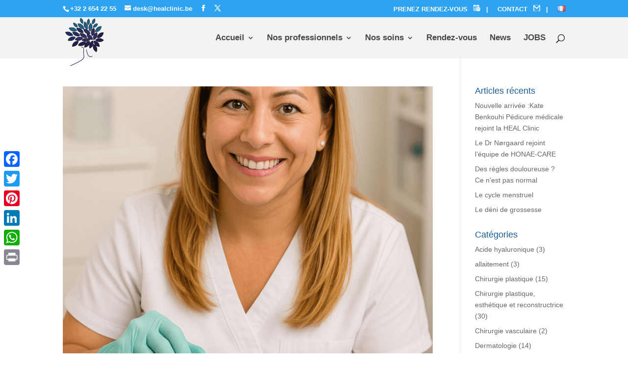

--- FILE ---
content_type: text/html; charset=UTF-8
request_url: https://www.healclinic.be/project_tag/soins-infirmiers/
body_size: 28715
content:
<!DOCTYPE html>
<html lang="fr-FR">
<head>
	<meta charset="UTF-8" />
<meta http-equiv="X-UA-Compatible" content="IE=edge">
	<link rel="pingback" href="https://www.healclinic.be/xmlrpc.php" />

	<script type="text/javascript">
		document.documentElement.className = 'js';
	</script>

	<script type="text/javascript">
	window.dataLayer = window.dataLayer || [];

	function gtag() {
		dataLayer.push(arguments);
	}

	gtag("consent", "default", {
		ad_personalization: "denied",
		ad_storage: "denied",
		ad_user_data: "denied",
		analytics_storage: "denied",
		functionality_storage: "denied",
		personalization_storage: "denied",
		security_storage: "granted",
		wait_for_update: 500,
	});
	gtag("set", "ads_data_redaction", true);
	</script>
<script type="text/javascript"
		id="Cookiebot"
		src="https://consent.cookiebot.com/uc.js"
		data-implementation="wp"
		data-cbid="05eab1d7-69c3-4925-bd25-5b51dc82479b"
							async	></script>
<meta name='robots' content='index, follow, max-image-preview:large, max-snippet:-1, max-video-preview:-1' />

            <script data-no-defer="1" data-ezscrex="false" data-cfasync="false" data-pagespeed-no-defer data-cookieconsent="ignore">
                var ctPublicFunctions = {"_ajax_nonce":"c593517b83","_rest_nonce":"5d5f6e1e2d","_ajax_url":"\/wp-admin\/admin-ajax.php","_rest_url":"https:\/\/www.healclinic.be\/wp-json\/","data__cookies_type":"native","data__ajax_type":"rest","data__bot_detector_enabled":0,"data__frontend_data_log_enabled":1,"cookiePrefix":"","wprocket_detected":true,"host_url":"www.healclinic.be","text__ee_click_to_select":"Click to select the whole data","text__ee_original_email":"The complete one is","text__ee_got_it":"Got it","text__ee_blocked":"Blocked","text__ee_cannot_connect":"Cannot connect","text__ee_cannot_decode":"Can not decode email. Unknown reason","text__ee_email_decoder":"CleanTalk email decoder","text__ee_wait_for_decoding":"The magic is on the way!","text__ee_decoding_process":"Please wait a few seconds while we decode the contact data."}
            </script>
        
            <script data-no-defer="1" data-ezscrex="false" data-cfasync="false" data-pagespeed-no-defer data-cookieconsent="ignore">
                var ctPublic = {"_ajax_nonce":"c593517b83","settings__forms__check_internal":"0","settings__forms__check_external":"1","settings__forms__force_protection":0,"settings__forms__search_test":"1","settings__forms__wc_add_to_cart":"0","settings__data__bot_detector_enabled":0,"settings__sfw__anti_crawler":0,"blog_home":"https:\/\/www.healclinic.be\/","pixel__setting":"0","pixel__enabled":false,"pixel__url":null,"data__email_check_before_post":"1","data__email_check_exist_post":0,"data__cookies_type":"native","data__key_is_ok":true,"data__visible_fields_required":true,"wl_brandname":"Anti-Spam by CleanTalk","wl_brandname_short":"CleanTalk","ct_checkjs_key":768430444,"emailEncoderPassKey":"514e1a04a8e302c7ba2a716802127bd0","bot_detector_forms_excluded":"W10=","advancedCacheExists":true,"varnishCacheExists":false,"wc_ajax_add_to_cart":false}
            </script>
        <script type="text/javascript">
			let jqueryParams=[],jQuery=function(r){return jqueryParams=[...jqueryParams,r],jQuery},$=function(r){return jqueryParams=[...jqueryParams,r],$};window.jQuery=jQuery,window.$=jQuery;let customHeadScripts=!1;jQuery.fn=jQuery.prototype={},$.fn=jQuery.prototype={},jQuery.noConflict=function(r){if(window.jQuery)return jQuery=window.jQuery,$=window.jQuery,customHeadScripts=!0,jQuery.noConflict},jQuery.ready=function(r){jqueryParams=[...jqueryParams,r]},$.ready=function(r){jqueryParams=[...jqueryParams,r]},jQuery.load=function(r){jqueryParams=[...jqueryParams,r]},$.load=function(r){jqueryParams=[...jqueryParams,r]},jQuery.fn.ready=function(r){jqueryParams=[...jqueryParams,r]},$.fn.ready=function(r){jqueryParams=[...jqueryParams,r]};</script>
	<!-- This site is optimized with the Yoast SEO plugin v26.8 - https://yoast.com/product/yoast-seo-wordpress/ -->
	<title>Soins infirmiers Archives - HEAL Clinique Bruxelles</title>
	<link rel="canonical" href="https://www.healclinic.be/project_tag/soins-infirmiers/" />
	<meta property="og:locale" content="fr_FR" />
	<meta property="og:type" content="article" />
	<meta property="og:title" content="Soins infirmiers Archives - HEAL Clinique Bruxelles" />
	<meta property="og:url" content="https://www.healclinic.be/project_tag/soins-infirmiers/" />
	<meta property="og:site_name" content="HEAL Clinique Bruxelles" />
	<meta name="twitter:card" content="summary_large_image" />
	<script type="application/ld+json" class="yoast-schema-graph">{"@context":"https://schema.org","@graph":[{"@type":"CollectionPage","@id":"https://www.healclinic.be/project_tag/soins-infirmiers/","url":"https://www.healclinic.be/project_tag/soins-infirmiers/","name":"Soins infirmiers Archives - HEAL Clinique Bruxelles","isPartOf":{"@id":"https://www.healclinic.be/#website"},"primaryImageOfPage":{"@id":"https://www.healclinic.be/project_tag/soins-infirmiers/#primaryimage"},"image":{"@id":"https://www.healclinic.be/project_tag/soins-infirmiers/#primaryimage"},"thumbnailUrl":"https://i0.wp.com/www.healclinic.be/wp-content/uploads/2025/11/pedicure-3.png?fit=683%2C1024&ssl=1","breadcrumb":{"@id":"https://www.healclinic.be/project_tag/soins-infirmiers/#breadcrumb"},"inLanguage":"fr-FR"},{"@type":"ImageObject","inLanguage":"fr-FR","@id":"https://www.healclinic.be/project_tag/soins-infirmiers/#primaryimage","url":"https://i0.wp.com/www.healclinic.be/wp-content/uploads/2025/11/pedicure-3.png?fit=683%2C1024&ssl=1","contentUrl":"https://i0.wp.com/www.healclinic.be/wp-content/uploads/2025/11/pedicure-3.png?fit=683%2C1024&ssl=1","width":683,"height":1024,"caption":"Kate Benkouhi pédicure médicale"},{"@type":"BreadcrumbList","@id":"https://www.healclinic.be/project_tag/soins-infirmiers/#breadcrumb","itemListElement":[{"@type":"ListItem","position":1,"name":"Accueil","item":"https://www.healclinic.be/"},{"@type":"ListItem","position":2,"name":"Soins infirmiers"}]},{"@type":"WebSite","@id":"https://www.healclinic.be/#website","url":"https://www.healclinic.be/","name":"HEAL Clinique Bruxelles","description":"Epilation laser définitive, Chirurgie esthétique, Gynécologie obstétrique","potentialAction":[{"@type":"SearchAction","target":{"@type":"EntryPoint","urlTemplate":"https://www.healclinic.be/?s={search_term_string}"},"query-input":{"@type":"PropertyValueSpecification","valueRequired":true,"valueName":"search_term_string"}}],"inLanguage":"fr-FR"}]}</script>
	<!-- / Yoast SEO plugin. -->


<link rel='dns-prefetch' href='//static.addtoany.com' />
<link rel='dns-prefetch' href='//stats.wp.com' />
<link rel='preconnect' href='//i0.wp.com' />
<link rel='preconnect' href='//c0.wp.com' />
<link rel="alternate" type="application/rss+xml" title="HEAL Clinique Bruxelles &raquo; Flux" href="https://www.healclinic.be/feed/" />
<link rel="alternate" type="application/rss+xml" title="HEAL Clinique Bruxelles &raquo; Flux des commentaires" href="https://www.healclinic.be/comments/feed/" />
<link rel="alternate" type="application/rss+xml" title="Flux pour HEAL Clinique Bruxelles &raquo; Soins infirmiers Balise Projet" href="https://www.healclinic.be/project_tag/soins-infirmiers/feed/" />
<meta content="Divi v.4.27.5" name="generator"/><link rel='stylesheet' id='wp-components-css' href='https://c0.wp.com/c/6.9/wp-includes/css/dist/components/style.min.css' type='text/css' media='all' />
<link rel='stylesheet' id='wp-preferences-css' href='https://c0.wp.com/c/6.9/wp-includes/css/dist/preferences/style.min.css' type='text/css' media='all' />
<link rel='stylesheet' id='wp-block-editor-css' href='https://c0.wp.com/c/6.9/wp-includes/css/dist/block-editor/style.min.css' type='text/css' media='all' />
<link rel='stylesheet' id='popup-maker-block-library-style-css' href='https://www.healclinic.be/wp-content/plugins/popup-maker/dist/packages/block-library-style.css?ver=dbea705cfafe089d65f1' type='text/css' media='all' />
<link rel='stylesheet' id='cleantalk-public-css-css' href='https://www.healclinic.be/wp-content/plugins/cleantalk-spam-protect/css/cleantalk-public.min.css?ver=6.71.1_1769422121' type='text/css' media='all' />
<link rel='stylesheet' id='cleantalk-email-decoder-css-css' href='https://www.healclinic.be/wp-content/plugins/cleantalk-spam-protect/css/cleantalk-email-decoder.min.css?ver=6.71.1_1769422121' type='text/css' media='all' />
<link rel='stylesheet' id='trustreviews-public-main-css-css' href='https://www.healclinic.be/wp-content/plugins/fb-reviews-widget/assets/css/public-main.css?ver=2.7.2' type='text/css' media='all' />
<link rel='stylesheet' id='megamenu-css' href='https://www.healclinic.be/wp-content/uploads/maxmegamenu/style_fr_fr.css?ver=40d0c9' type='text/css' media='all' />
<link rel='stylesheet' id='dashicons-css' href='https://c0.wp.com/c/6.9/wp-includes/css/dashicons.min.css' type='text/css' media='all' />
<style id='grw-public-main-css-inline-css' type='text/css'>
.wp-gr,.wp-gr *,.wp-gr ::after,.wp-gr ::before{box-sizing:border-box}.wp-gr{display:block;direction:ltr;font-size:var(--font-size, 16px);font-family:var(--font-family, inherit);font-style:normal;font-weight:400;text-align:start;line-height:normal;overflow:visible;text-decoration:none;list-style-type:disc;box-sizing:border-box;visibility:visible!important}.wp-gr div,.wp-gr span{margin:0;padding:0;color:inherit;font:inherit;line-height:normal;letter-spacing:normal;text-transform:none;text-decoration:none;border:0;background:0 0}.wp-gr a{color:inherit;border:0;text-decoration:none;background:0 0;cursor:pointer}.wp-gr a:focus{outline:0}.wp-gr a:focus-visible{outline:2px solid currentColor;outline-offset:2px}.wp-gr img{display:block;max-width:100%;height:auto;margin:0;padding:0;border:0;line-height:0;vertical-align:middle}.wp-gr i{font-style:normal;font-weight:inherit;margin:0;padding:0;border:0;vertical-align:middle;background:0 0}.wp-gr svg{display:inline-block;width:auto;height:auto;vertical-align:middle;overflow:visible}.wp-gr svg use{opacity:1;visibility:visible}.wp-gr{--card-gap:4px;--rev-gap:4px;--img-size:46px;--media-gap:8px;--media-size:40px;--media-lines:2;--color:#fb8e28;--rev-color:#f4f4f4;--rpi-star-color:var(--star-color, var(--color));--slider-dot-size:8px;--slider-dot-gap:8px;--slider-dots-visible:5;--slider-act-dot-color:var(--color)}.wp-gr .wp-google-based,.wp-gr .wp-google-powered{margin:0!important;padding:0!important;color:var(--head-based-color,#555)!important}.wp-gr .wp-google-powered{color:var(--powered-color,#777)!important;font-size:16px;font-weight:600}.wp-gr .wp-google-powered>span{font-weight:600!important}.wp-gr .grw-img{position:relative!important;min-width:var(--img-size)!important;max-width:var(--img-size)!important;height:var(--img-size)!important;border:none!important;z-index:3!important}.wp-gr .grw-img-wrap{position:relative;min-width:var(--img-size)!important;max-width:var(--img-size)!important;overflow:visible}.wp-gr .grw-img-wrap::before{content:'';position:absolute;top:0;left:0;width:var(--img-size);height:var(--img-size);border-radius:50%;box-shadow:0 0 2px rgba(0,0,0,.12),0 2px 4px rgba(0,0,0,.24)!important;pointer-events:none}.wp-gr .grw-header .grw-img{border-radius:50%}.wp-gr .grw-header.wp-place-center{width:100%!important}.wp-gr .wp-google-name{color:var(--name-color,#333)!important;font-size:100%!important;font-weight:700!important;text-decoration:none!important;white-space:nowrap!important;text-overflow:ellipsis!important;overflow:hidden!important;width:100%!important;text-align:var(--align,start)!important}.wp-gr .grw-header .wp-google-name{width:100%!important;margin:0!important;padding:0!important;font-size:128%!important;white-space:normal!important}.wp-gr .grw-header-inner>.rpi-flx{overflow:hidden!important}.wp-gr a.wp-google-name{color:#427fed!important;text-decoration:none!important}.wp-gr .wp-google-time{color:#555!important;font-size:13px!important;white-space:nowrap!important}.wp-gr .wp-google-text{color:var(--text-color,#222)!important;font-size:15px!important;line-height:24px!important;max-width:100%!important;overflow:hidden!important;white-space:pre-wrap!important;word-break:break-word!important;vertical-align:middle!important}.wp-gr .rpi-stars+.wp-google-text{padding-left:4px!important}.wp-gr .wp-more{display:none}.wp-gr .wp-more-toggle{color:#136aaf!important;cursor:pointer!important;text-decoration:none!important}.wp-gr .wp-google-url{display:block;margin:4px auto!important;color:#136aaf!important;text-align:center!important}.wp-gr.wp-dark .wp-google-name{color:#eee!important}.wp-gr.rpi.wp-dark .wp-google-name a{color:var(--head-based-color,#eee)!important}.wp-gr.wp-dark .wp-google-time{color:#bbb!important}.wp-gr.wp-dark .wp-google-text{color:#ececec!important}.wp-gr.wp-dark .wp-google-powered{color:var(--powered-color,#fff)!important}.wp-gr.wp-dark .wp-google-based{color:var(--head-based-color,#999)!important}.wp-gr:not(.wp-dark) .grw-review-inner.grw-backgnd{background:var(--rev-color)!important}.wp-gr.rpi .wp-google-name{font-size:100%!important}.wp-gr.rpi .grw-hide,.wp-gr.rpi .wp-google-hide{display:none}.wp-gr.rpi .wp-google-name a{color:var(--head-name-color,#333)!important;font-size:18px!important;text-decoration:none!important}.wp-gr.rpi a.wp-google-name{margin:0!important;color:var(--name-color,#154fc1)!important;text-decoration:none!important;white-space:nowrap!important;text-overflow:ellipsis!important}.wp-gr{display:block!important;width:100%!important;margin:0!important;padding:0!important;text-align:left!important;direction:ltr!important;box-sizing:border-box!important}.wp-gr .grw-row{display:-ms-flexbox!important;display:flex!important;flex-wrap:nowrap!important;align-items:center!important;-ms-flex-wrap:nowrap!important;-ms-flex-align:center!important}.grw-row.grw-row-xs{-ms-flex-wrap:wrap!important;flex-wrap:wrap!important}.grw-row-x .grw-header+.grw-content .grw-review,.grw-row-xs .grw-content,.grw-row-xs .grw-header,.grw-row-xs .grw-review{--col:1}.grw-row-xl .grw-header+.grw-content{--col:1.2}.grw-row-l .grw-header+.grw-content{--col:1.25}.grw-row-m .grw-header+.grw-content{--col:1.333333}.grw-row-s .grw-header+.grw-content{--col:1.5}.grw-row-s .grw-header+.grw-content .grw-review,.grw-row-x .grw-header,.grw-row-x .grw-header+.grw-content,.grw-row-x .grw-review{--col:2}.grw-row-m .grw-header+.grw-content .grw-review,.grw-row-s .grw-header,.grw-row-s .grw-review{--col:3}.grw-row-l .grw-review,.grw-row-m .grw-header,.grw-row-m .grw-review{--col:4}.grw-row-l .grw-header,.grw-row-xl .grw-review{--col:5}.grw-row-xl .grw-header{--col:6}.grw-row .grw-content,.grw-row .grw-header{-ms-flex:1 0 calc(100% / var(--col,3))!important;flex:1 0 calc(100% / var(--col,3))!important;width:calc(100% / var(--col,3))!important}.grw-row .grw-review{-ms-flex:1 0 calc((100% - var(--card-gap,16px)*(var(--col,3) - 1))/ var(--col,3))!important;flex:1 0 calc((100% - var(--card-gap,16px)*(var(--col,3) - 1))/ var(--col,3))!important;width:calc((100% - var(--card-gap,16px)*(var(--col,3) - 1))/ var(--col,3))!important}.wp-gr .grw-content{position:relative!important;min-width:0!important}.wp-gr .grw-content-inner{position:relative!important;display:flex!important;align-items:center!important}.wp-gr .grw-review-inner{height:100%!important}.wp-gr .grw-header-inner,.wp-gr .grw-review-inner{position:relative!important;margin:4px!important;padding:16px!important;width:100%!important}.wp-gr .wp-google-list .grw-header-inner{padding:0 0 16px 0!important}.wp-gr .grw-review-inner.grw-round{border-radius:8px!important}.wp-gr .grw-review-inner.grw-shadow{box-shadow:0 0 2px rgba(0,0,0,.12),0 2px 4px rgba(0,0,0,.24)!important}.wp-gr .grw-review-inner>svg{position:absolute!important;top:10px!important;right:10px!important;width:16px!important;height:16px!important}.wp-gr .grw-review{display:flex;position:relative!important;justify-content:center!important;align-items:center!important;flex-shrink:0!important}.wp-gr .grw-review .wp-google-left{display:block!important;overflow:hidden!important;white-space:nowrap!important;text-overflow:ellipsis!important;line-height:24px!important;padding-bottom:2px!important}.wp-gr .grw-review .wp-google-feedback{height:100px!important;overflow-y:auto!important}.wp-gr .grw-scroll::-webkit-scrollbar{width:4px!important}.wp-gr .grw-scroll::-webkit-scrollbar-track{-webkit-box-shadow:inset 0 0 6px rgba(0,0,0,.3)!important;-webkit-border-radius:4px!important;border-radius:4px!important}.wp-gr .grw-scroll::-webkit-scrollbar-thumb{-webkit-border-radius:10px!important;border-radius:10px!important;background:#ccc!important;-webkit-box-shadow:inset 0 0 6px rgba(0,0,0,.5)!important}.wp-gr .wp-google-wr{display:flex;margin:0!important}.wp-gr .wp-google-wr a{color:#fff!important;padding:4px 12px 8px!important;outline:0!important;border-radius:27px!important;background:var(--btn-color,#1f67e7)!important;white-space:nowrap!important;vertical-align:middle!important;opacity:.9!important;text-shadow:1px 1px 0 #888!important;box-shadow:0 0 2px rgba(0,0,0,.12),0 2px 4px rgba(0,0,0,.24)!important;user-select:none!important;transition:all .2s ease-in-out!important}.wp-gr .wp-google-wr a:hover{opacity:.95!important;background:var(--btn-color,#1f67e7)!important;box-shadow:0 0 2px rgba(0,0,0,.12),0 3px 5px rgba(0,0,0,.24)!important}.wp-gr .wp-google-wr a:active{opacity:1!important;background:var(--btn-color,#1f67e7)!important;box-shadow:none!important}.wp-gr .wp-google-wr a svg{display:inline-block;width:16px;height:16px;padding:1px;margin:0 0 0 4px;background:#fff;border-radius:50%}.wp-gr[data-layout=grid] .grw-reviews{display:flex;gap:var(--card-gap,12px);flex-wrap:wrap!important;-ms-flex-wrap:wrap!important}.wp-gr .grw-b{font-weight:700!important;white-space:nowrap!important}.wp-gr .wp-google-reply{font-size:14px!important;margin-top:auto!important;margin-left:6px!important;padding-left:6px!important;border-left:1px solid #999!important;overflow:hidden!important;overflow-y:auto!important;line-height:20px!important;max-height:44px!important}.wp-gr .wp-google-reply>div{display:flex;gap:4px;align-items:center}.wp-gr .wp-google-reply .wp-google-time{font-size:11px!important;white-space:nowrap!important}.wp-gr .wp-google-img{display:flex;flex-wrap:wrap;gap:var(--media-gap);max-height:calc((var(--media-size) + var(--media-gap)) * var(--media-lines) - 2px)!important;overflow-y:auto!important}.wp-gr .wp-google-img img{display:flex;width:var(--media-size)!important;height:var(--media-size)!important;cursor:pointer!important;border-radius:3px!important;box-shadow:0 0 2px rgba(0,0,0,.12),0 2px 4px rgba(0,0,0,.24)!important}.rpi-flx{display:var(--flx,flex)!important;flex-direction:var(--dir,column)!important;gap:var(--gap,2px)!important;align-items:var(--align,flex-start)!important;flex-wrap:var(--wrap,nowrap)!important;overflow:var(--overflow,visible)!important;width:100%!important}.rpi-col16{--dir:column;--gap:16px;--align:flex-start;--overflow:hidden}.rpi-col12{--dir:column;--gap:12px;--align:flex-start;--overflow:hidden}.rpi-col6{--dir:column;--gap:6px;--align:flex-start;--overflow:hidden}.rpi-col8{--dir:column;--gap:8px;--align:flex-start}.rpi-col4{--dir:column;--gap:4px;--align:flex-start}.rpi-row12-center{--dir:row;--gap:12px;--align:center;--overflow:visible}.rpi-row12{--dir:row;--gap:12px;--align:flex-start}:root{--star-gap:2px;--rpi-star-size:20px;--rpi-star-color:#fb8e28;--rpi-star-empty-color:#cccccc;--rpi-icon-scale-google:1.00;--rpi-icon-scale-yelp:0.92;--rpi-icon-scale-fb:1.125;--rpi-yelp-empty-color:#cccccc;--rpi-yelp-five-color:#fb433c;--rpi-yelp-four-color:#ff643d;--rpi-yelp-three-color:#ff8742;--rpi-yelp-two-color:#ffad48;--rpi-yelp-one-color:#ffcc4b;--rpi-yelp-radius:3px;--rpi-fb-color:#fa3e3e;--rpi-fb-radius:3px;--rpi-star-empty:url("data:image/svg+xml;utf8,%3Csvg xmlns='http://www.w3.org/2000/svg' viewBox='0 0 24 24'%3E%3Cpath d='M11.48 3.499a.562.562 0 0 1 1.04 0l2.125 5.111a.563.563 0 0 0 .475.345l5.518.442c.499.04.701.663.321.988l-4.204 3.602a.563.563 0 0 0-.182.557l1.285 5.385a.562.562 0 0 1-.84.61l-4.725-2.885a.562.562 0 0 0-.586 0L6.982 20.54a.562.562 0 0 1-.84-.61l1.285-5.386a.562.562 0 0 0-.182-.557l-4.204-3.602a.562.562 0 0 1 .321-.988l5.518-.442a.563.563 0 0 0 .475-.345L11.48 3.5Z' fill='none' stroke='currentColor' stroke-width='1.5' stroke-linejoin='round'/%3E%3C/svg%3E");--rpi-star-mask:url("data:image/svg+xml;utf8,%3Csvg xmlns='http://www.w3.org/2000/svg' viewBox='0 0 24 24'%3E%3Cpath d='M10.7881 3.21068C11.2364 2.13274 12.7635 2.13273 13.2118 3.21068L15.2938 8.2164L20.6979 8.64964C21.8616 8.74293 22.3335 10.1952 21.4469 10.9547L17.3295 14.4817L18.5874 19.7551C18.8583 20.8908 17.6229 21.7883 16.6266 21.1798L11.9999 18.3538L7.37329 21.1798C6.37697 21.7883 5.14158 20.8908 5.41246 19.7551L6.67038 14.4817L2.55303 10.9547C1.66639 10.1952 2.13826 8.74293 3.302 8.64964L8.70609 8.2164L10.7881 3.21068Z'/%3E%3C/svg%3E")}.rpi-stars .rpi-star{display:none!important}.rpi-star,.rpi-stars-tripadvisor,.rpi-stars-yelp{display:var(--flx,flex);align-items:center;gap:var(--gap,4px);text-align:start;z-index:9}.rpi-star[data-rating]:empty::before{content:attr(data-rating);color:var(--rpi-rating-color,var(--rpi-star-color));font-size:var(--head-grade-fs, 18px);font-weight:var(--head-grade-weight,900)}.rpi-star i{padding:0 2px;cursor:pointer!important;background-color:var(--rpi-star-empty-color)}.rpi-star[data-rating="1"] i:nth-child(-n+1),.rpi-star[data-rating="2"] i:nth-child(-n+2),.rpi-star[data-rating="3"] i:nth-child(-n+3),.rpi-star[data-rating="4"] i:nth-child(-n+4),.rpi-star[data-rating="5"] i:nth-child(-n+5){background-color:var(--rpi-star-color)}.rpi-star:hover i{background-color:var(--rpi-star-color)!important}.rpi-star i:hover~i{background-color:var(--rpi-star-empty-color)!important}.rpi-star i,.rpi-star[data-rating]:empty::after{content:'';width:var(--rpi-star-size)!important;height:var(--rpi-star-size)!important;-webkit-mask-image:var(--rpi-star-mask)!important;-webkit-mask-repeat:no-repeat!important;-webkit-mask-position:center!important;-webkit-mask-size:contain!important;mask-image:var(--rpi-star-mask)!important;mask-repeat:no-repeat!important;mask-position:center!important;mask-size:contain!important}.rpi-star[data-rating]:empty::after{background-color:var(--rpi-star-color)}.rpi-star+.rpi-stars{--stars-offset:1;--stars:calc(var(--stars-max) - var(--stars-offset))}.rpi-stars{--star-size:var(--rpi-star-size, 18px);--star-color:var(--rpi-star-color);--empty:var(--rpi-star-empty);--mask:var(--rpi-star-mask);--stars:5;--icon-scale:1;--rating-scale:0.8;--gap:var(--star-gap, 2px);--stars-w:calc(var(--stars) * (var(--star-size) + var(--star-gap)));--fill:calc((var(--rating) / var(--stars)) * 100%);--bg-size:calc(var(--star-size) * var(--icon-scale));--bg-size-x:calc(var(--bg-size) + var(--star-gap));position:relative!important;display:inline-flex!important;align-items:center!important;align-self:var(--star-align-self,start)!important;width:max-content!important;height:var(--star-size)!important;font-size:calc(var(--star-size) * var(--rating-scale))!important;font-weight:900!important;color:var(--rpi-rating-color,var(--star-color))!important;white-space:nowrap!important;vertical-align:middle!important;padding-right:calc(var(--stars-w) + var(--gap))!important}.rpi-stars:empty{--gap:calc(-1 * (var(--star-gap) / 2 + 1px))}.rpi-stars::before{content:''!important;position:absolute!important;top:50%!important;right:0!important;width:var(--stars-w)!important;height:var(--star-size)!important;transform:translateY(-50%)!important;background-color:var(--star-color)!important;-webkit-mask-image:var(--empty)!important;-webkit-mask-repeat:repeat-x!important;-webkit-mask-position:left center!important;-webkit-mask-size:var(--bg-size-x) var(--bg-size)!important;mask-image:var(--empty)!important;mask-repeat:repeat-x!important;mask-position:left center!important;mask-size:var(--bg-size-x) var(--bg-size)!important}.rpi-stars::after{content:''!important;position:absolute!important;top:50%!important;right:0!important;width:var(--stars-w)!important;height:var(--star-size)!important;transform:translateY(-50%)!important;background-color:var(--star-color)!important;-webkit-mask-image:var(--mask)!important;-webkit-mask-repeat:repeat-x!important;-webkit-mask-position:left center!important;-webkit-mask-size:var(--bg-size-x) var(--bg-size)!important;mask-image:var(--mask)!important;mask-repeat:repeat-x!important;mask-position:left center!important;mask-size:var(--bg-size-x) var(--bg-size)!important;clip-path:inset(0 calc(100% - var(--fill)) 0 0)!important}.rpi-stars-yelp{--icon-scale:var(--rpi-icon-scale-yelp);--empty-color:var(--rpi-yelp-empty-color);--five-color:var(--rpi-yelp-five-color);--four-color:var(--rpi-yelp-four-color);--three-color:var(--rpi-yelp-three-color);--two-color:var(--rpi-yelp-two-color);--one-color:var(--rpi-yelp-one-color);--star-size:var(--rpi-star-size);--rating:0;--gap:4px;--radius:var(--rpi-yelp-radius);display:inline-flex!important;gap:var(--gap)!important;line-height:0!important;vertical-align:top!important}.rpi-stars-yelp i{position:relative!important;display:inline-block!important;font-style:normal!important;flex:0 0 auto!important;width:var(--star-size)!important;height:var(--star-size)!important;border-radius:var(--radius)!important;background-color:var(--empty-color)!important;background-image:linear-gradient(90deg,var(--star-color) 0 calc(var(--fill,0) * 1%),transparent calc(var(--fill,0) * 1%))!important;background-repeat:no-repeat!important;background-size:100% 100%!important;box-sizing:border-box!important}.rpi-stars-yelp i::after{content:''!important;position:absolute!important;inset:0!important;background-color:#fff!important;-webkit-mask-image:var(--rpi-star-mask)!important;-webkit-mask-repeat:no-repeat!important;-webkit-mask-size:calc(70% / var(--icon-scale)) calc(70% / var(--icon-scale))!important;-webkit-mask-position:center!important;mask-image:var(--rpi-star-mask)!important;mask-repeat:no-repeat!important;mask-size:calc(70% / var(--icon-scale)) calc(70% / var(--icon-scale))!important;mask-position:center!important}.rpi-stars-yelp,.rpi-stars-yelp[data-rating]::before{content:attr(data-rating);color:var(--rpi-rating-color,var(--star-color));font-size:var(--head-grade-fs, 18px);font-weight:var(--head-grade-weight,900)}.rpi-stars-yelp i:first-child{--fill:clamp(0, (var(--rating) - 0) * 100, 100)}.rpi-stars-yelp i:nth-child(2){--fill:clamp(0, (var(--rating) - 1) * 100, 100)}.rpi-stars-yelp i:nth-child(3){--fill:clamp(0, (var(--rating) - 2) * 100, 100)}.rpi-stars-yelp i:nth-child(4){--fill:clamp(0, (var(--rating) - 3) * 100, 100)}.rpi-stars-yelp i:nth-child(5){--fill:clamp(0, (var(--rating) - 4) * 100, 100)}.rpi-stars-yelp[data-stars^="1"]{--rating:1.5;--star-color:var(--one-color)}.rpi-stars-yelp[data-stars="1"]{--rating:1}.rpi-stars-yelp[data-stars^="2"]{--rating:2.5;--star-color:var(--two-color)}.rpi-stars-yelp[data-stars="2"]{--rating:2}.rpi-stars-yelp[data-stars^="3"]{--rating:3.5;--star-color:var(--three-color)}.rpi-stars-yelp[data-stars="3"]{--rating:3}.rpi-stars-yelp[data-stars^="4"]{--rating:4.5;--star-color:var(--four-color)}.rpi-stars-yelp[data-stars="4"]{--rating:4}.rpi-stars-yelp[data-stars^="5"]{--rating:5;--star-color:var(--five-color)}.rpi-stars-tripadvisor{--empty-color:#ffffff;--border-color:#5ba672;--fill-color:#5ba672;--rpi-dot-size:var(--rpi-star-size);--rating:0;--gap:4px;--border:3px;display:inline-flex!important;gap:var(--gap)!important;line-height:0!important;vertical-align:top!important}.rpi-stars-tripadvisor i{width:var(--rpi-dot-size)!important;height:var(--rpi-dot-size)!important;display:inline-block!important;position:relative!important;flex:0 0 auto!important;box-sizing:border-box!important;border-radius:999px!important;border:var(--border) solid var(--border-color)!important;background-color:var(--empty-color)!important;background-image:linear-gradient(90deg,var(--fill-color) 0 calc(var(--fill,0) * 1%),transparent calc(var(--fill,0) * 1%))!important;background-repeat:no-repeat!important;background-size:100% 100%!important}.rpi-stars-tripadvisor,.rpi-stars-tripadvisor[data-rating]::before{content:attr(data-rating);color:var(--rpi-rating-color,var(--fill-color));font-size:var(--head-grade-fs, 18px);font-weight:var(--head-grade-weight,900)}.rpi-stars-tripadvisor i:first-child{--fill:clamp(0, (var(--rating) - 0) * 100, 100)}.rpi-stars-tripadvisor i:nth-child(2){--fill:clamp(0, (var(--rating) - 1) * 100, 100)}.rpi-stars-tripadvisor i:nth-child(3){--fill:clamp(0, (var(--rating) - 2) * 100, 100)}.rpi-stars-tripadvisor i:nth-child(4){--fill:clamp(0, (var(--rating) - 3) * 100, 100)}.rpi-stars-tripadvisor i:nth-child(5){--fill:clamp(0, (var(--rating) - 4) * 100, 100)}.rpi-stars-tripadvisor[data-stars^="1"]{--rating:1.5}.rpi-stars-tripadvisor[data-stars="1"]{--rating:1}.rpi-stars-tripadvisor[data-stars^="2"]{--rating:2.5}.rpi-stars-tripadvisor[data-stars="2"]{--rating:2}.rpi-stars-tripadvisor[data-stars^="3"]{--rating:3.5}.rpi-stars-tripadvisor[data-stars="3"]{--rating:3}.rpi-stars-tripadvisor[data-stars^="4"]{--rating:4.5}.rpi-stars-tripadvisor[data-stars="4"]{--rating:4}.rpi-stars-tripadvisor[data-stars^="5"]{--rating:5}.rpi-star-fb{--icon-scale:var(--rpi-icon-scale-fb);--size:var(--rpi-star-size, 18px);--color:var(--rpi-fb-color, #fa3e3e);--radius:var(--rpi-fb-radius, 3px);--tail-w:calc(var(--size) / 3);--tail-h:calc(var(--size) / 3.6);--tail-offset:calc(var(--size) / 4.5);--tail-overlap:1px;--gap:0.25em;--label-scale:0.85;--fb-star:url("data:image/svg+xml;utf8,%3Csvg xmlns='http://www.w3.org/2000/svg' viewBox='0 0 24 24'%3E%3Cpath d='M10.7881 3.21068C11.2364 2.13274 12.7635 2.13273 13.2118 3.21068L15.2938 8.2164L20.6979 8.64964C21.8616 8.74293 22.3335 10.1952 21.4469 10.9547L17.3295 14.4817L18.5874 19.7551C18.8583 20.8908 17.6229 21.7883 16.6266 21.1798L11.9999 18.3538L7.37329 21.1798C6.37697 21.7883 5.14158 20.8908 5.41246 19.7551L6.67038 14.4817L2.55303 10.9547C1.66639 10.1952 2.13826 8.74293 3.302 8.64964L8.70609 8.2164L10.7881 3.21068Z' fill='%23fff'/%3E%3C/svg%3E");position:relative!important;display:inline-flex!important;align-items:center;align-self:var(--star-align-self,start);height:var(--size)!important;width:max-content!important;white-space:nowrap!important;vertical-align:middle!important;font-size:calc(var(--size) * var(--label-scale))!important;line-height:1!important;padding-left:calc(var(--size) + var(--gap))!important}.rpi-star-fb::before{content:''!important;position:absolute!important;left:0!important;top:50%!important;transform:translateY(-50%)!important;width:var(--size)!important;height:var(--size)!important;background-color:var(--color)!important;border-radius:var(--radius)!important;background-image:var(--fb-star)!important;background-repeat:no-repeat!important;background-position:center!important;background-size:calc(70% / var(--icon-scale)) calc(70% / var(--icon-scale))!important}.rpi-star-fb::after{content:''!important;position:absolute!important;left:var(--tail-offset)!important;top:50%!important;width:0!important;height:0!important;transform:translateY(calc(var(--size)/ 2 - var(--tail-overlap)))!important;border-top:var(--tail-h) solid var(--color)!important;border-right:var(--tail-w) solid transparent!important}.rpi-star-fb[data-rating="1"]{--color:#cccccc}:root{--rpi-lt:url("data:image/svg+xml;utf8,%3Csvg xmlns='http://www.w3.org/2000/svg' width='24' height='24' viewBox='0 0 24 24' fill='none' stroke='currentColor' stroke-width='2' stroke-linecap='round' stroke-linejoin='round'%3E%3Cpath d='m15 18-6-6 6-6'%3E%3C/path%3E%3C/svg%3E") no-repeat center/contain;--rpi-gt:url("data:image/svg+xml;utf8,%3Csvg xmlns='http://www.w3.org/2000/svg' width='24' height='24' viewBox='0 0 24 24' fill='none' stroke='currentColor' stroke-width='2' stroke-linecap='round' stroke-linejoin='round'%3E%3Cpath d='m9 18 6-6-6-6'%3E%3C/path%3E%3C/svg%3E") no-repeat center/contain}.rpi{--slider-btn-size:16px;--slider-btn-bg:var(--card-bg, #f5f5f5);--slider-btn-color:#777777;--slider-btn-padding:calc(var(--slider-btn-size) / 2);--slider-btn-bw:1px;--slider-btn-bc:#cccccc;--slider-btn-fs:calc(var(--slider-btn-size) + var(--slider-btn-bw));--slider-btn-shadow:0 2px 6px rgb(0 0 0 / 0.15);--slider-btn-full:calc(var(--slider-btn-size) + (var(--slider-btn-padding) * 2) + (var(--slider-btn-bw) * 2));--slider-btn-offset:0px;--slider-btn-out:calc(var(--slider-btn-full) / 2);--slider-btn-pos:calc(var(--slider-btn-out) + var(--slider-btn-offset));--slider-offset:calc(var(--slider-btn-out))}.rpi .rpi-slides{display:flex!important;flex:1!important;gap:var(--slider-gap,var(--card-gap,8px))!important;flex-wrap:nowrap!important;overflow:hidden!important;overflow-x:auto!important;scroll-snap-type:x mandatory!important;scroll-behavior:var(--rpi-slider-behavior,smooth)!important;-webkit-overflow-scrolling:touch!important;scrollbar-width:none!important}.rpi .rpi-slides::-webkit-scrollbar{display:none!important}.rpi .rpi-slide{overflow:hidden!important;padding:4px 3px!important;scroll-snap-align:start!important;transition:transform .5s!important}.rpi .rpi-slides-bite{--offset:var(--slides-bite-offset, 6px);--alpha:0.2px;--shift:var(--slider-btn-offset);--radius:calc(var(--slider-btn-out) + var(--offset));-webkit-mask:var(--slider-bite,radial-gradient(circle var(--radius) at calc(0% - var(--shift)) 50%,transparent 0,transparent calc(var(--radius) - var(--alpha)),#000 calc(var(--radius) + var(--alpha))),radial-gradient(circle var(--radius) at calc(100% + var(--shift)) 50%,transparent 0,transparent calc(var(--radius) - var(--alpha)),#000 calc(var(--radius) + var(--alpha))),linear-gradient(#000 0 0));-webkit-mask-repeat:no-repeat;-webkit-mask-size:100% 100%;-webkit-mask-composite:source-in,source-in;margin:0 var(--slider-offset,0)}.rpi .rpi-ltgt{--margin:calc(-1 * var(--slider-btn-pos) + var(--slider-offset, 0px));position:var(--slider-btn-position,absolute)!important;padding:var(--slider-btn-padding)!important;border-radius:50%!important;border:var(--slider-btn-bw) solid var(--slider-btn-bc)!important;background-color:var(--slider-btn-bg)!important;box-shadow:var(--slider-btn-shadow)!important;transition:background-color .2s ease-in-out!important;z-index:1!important}.rpi .rpi-ltgt:active{box-shadow:none!important}.rpi .rpi-ltgt.rpi-lt{left:0!important;margin-left:var(--margin)!important}.rpi .rpi-ltgt.rpi-gt{right:0!important;margin-right:var(--margin)!important}.rpi-gt::after,.rpi-lt::before{position:relative!important;content:'';display:block;width:var(--slider-btn-size);height:var(--slider-btn-size);background-color:var(--slider-btn-color)}.rpi-lt::before{-webkit-mask:var(--rpi-lt);mask:var(--rpi-lt)}.rpi-gt::after{-webkit-mask:var(--rpi-gt);mask:var(--rpi-gt)}[dir=rtl] .rpi-gt::after,[dir=rtl] .rpi-lt::before{transform:rotate(180deg)}.rpi .rpi-dots-wrap{position:absolute!important;top:calc(100% - 1px)!important;left:0!important;right:0!important;display:flex!important;justify-content:center!important;margin:0 auto!important;padding-top:var(--slider-dot-padding-top,.5em)!important;max-width:100%!important;width:calc(var(--slider-dots-visible) * var(--slider-dot-size) + (var(--slider-dots-visible) - 1) * var(--slider-dot-gap))!important}.rpi .rpi-dots{display:flex;flex-wrap:nowrap;overflow-x:scroll!important;gap:var(--slider-dot-gap);scrollbar-width:none;scroll-snap-type:x mandatory;-webkit-overflow-scrolling:touch}.rpi-dots .rpi-dot{display:inline-block!important;width:var(--slider-dot-size)!important;height:var(--slider-dot-size)!important;margin:0!important;padding:0!important;opacity:.4!important;vertical-align:middle!important;flex:1 0 auto!important;transform:scale(.6)!important;scroll-snap-align:center!important;border-radius:20px!important;background-color:var(--slider-dot-color,#999)!important}.rpi-dots .rpi-dot:hover{opacity:1!important}.rpi-dots .rpi-dot.active{opacity:1!important;transform:scale(.95)!important;background-color:var(--slider-act-dot-color,#fb8e28)!important}.rpi-dots .rpi-dot.s2{transform:scale(.85)!important}.rpi-dots .rpi-dot.s3{transform:scale(.75)!important}.rpi button{all:revert!important;margin:0!important;padding:0!important;box-shadow:none!important;border-radius:0!important;line-height:1!important;font:inherit!important;color:inherit!important;text-align:center!important;cursor:pointer!important;border:0!important;background:0 0!important;appearance:none!important;-webkit-appearance:none!important;user-select:none!important}.rpi button:focus{outline:0!important}.rpi button:focus-visible{outline:2px solid currentColor!important;outline-offset:2px!important}.rpi-x{position:absolute;top:var(--x-top,6px)!important;right:var(--x-right,8px)!important;display:flex!important;align-items:center;justify-content:center;width:var(--x-width,20px)!important;height:var(--x-height,20px)!important;cursor:pointer;opacity:var(--x-opacity, .65);border-radius:50%;background-color:var(--x-bg,#fafafa);z-index:2147483003}.rpi-x:hover{opacity:1}.rpi-x::after,.rpi-x::before{content:"";position:absolute;display:block;width:var(--x-line-width,12px);height:var(--x-line-height,1px);border-radius:2px;background-color:var(--x-color,#373737)}.rpi-x::before{transform:rotate(45deg)}.rpi-x::after{transform:rotate(-45deg)}.rpi-x.rpi-xa::before{--x-line-width:7px;--x-line-height:7px;top:4px;border-radius:0;border-right:1px solid #373737;border-bottom:1px solid #373737;background-color:transparent}.rpi-x.rpi-xa::after{content:none}.rpi-bubble:after{content:"";position:absolute;top:-8px;left:16px;bottom:auto;border-style:solid;border-width:0 8px 8px;border-color:#fff transparent}.rpi-fade{-webkit-transition:opacity 150ms ease,-webkit-transform 150ms ease;transition:opacity 150ms ease,-webkit-transform 150ms ease;transition:transform 150ms ease,opacity 150ms ease;transition:transform 150ms ease,opacity 150ms ease,-webkit-transform 150ms ease}.rpi-lightbox-wrap{--x-top:15px;--x-right:15px;--x-bg:none;--x-color:#ececec;--x-line-width:25px;--x-line-height:3px;--x-opacity:1}.rpi-lightbox{--x-top:15px;--x-right:15px;--x-bg:none;--x-color:#ececec;--x-line-width:25px;--x-line-height:3px;--x-opacity:1;position:fixed;top:0;left:0;right:0;bottom:0;display:flex;align-items:center;justify-content:center;flex-wrap:wrap;width:100%;height:100%;max-width:100%;color:#333;text-align:left;z-index:2147483003;user-select:none;background-color:rgba(0,0,0,.6);transition:all .3s ease-out}.rpi-lightbox-inner{width:95%;max-width:1200px;height:100%;max-height:calc(100vh - 80px);max-height:calc(100dvh - 80px)}@supports (container-type:inline-size){.rpi-lightbox-xxx{container-name:lightbox;container-type:inline-size}}.rpi-lightbox-xxx{position:relative;height:100%;border:none;overflow:auto;border-radius:4px;-webkit-overflow-scrolling:touch}.rpi-lightbox-content{position:relative;display:flex;flex-direction:row;justify-content:flex-start;color:#000;height:100%;flex-direction:row;border-radius:4px;background-color:#fff}.rpi-lightbox-media{position:relative;display:flex;justify-content:center;flex:2;align-items:center;width:100%;height:100%;overflow:hidden;padding-bottom:0;background-color:#000}.rpi-lightbox-btn{position:absolute;display:flex;width:30px;height:30px;font-size:36px;line-height:22px;justify-content:center;z-index:1;cursor:pointer;border-radius:50%;background-color:rgba(214,214,214,.7);transition:background .3s ease-in-out}.rpi-lightbox-btn:hover{background:#e1e1e1}.rpi-lightbox-prev{left:8px}.rpi-lightbox-next{right:8px}.rpi-lightbox-prev::before{content:'‹'}.rpi-lightbox-next::before{content:'›'}.rpi-lightbox-media img{position:relative;display:block;width:100%;height:100%;max-width:100%;max-height:100%;opacity:1;object-fit:contain;border-radius:inherit;transition:opacity .3s ease-in-out}.rpi-lightbox-review{display:flex;flex-direction:column;flex:1;height:100%;font-size:15px;color:#000;padding:0}@supports (container-type:inline-size){@container lightbox (width < 480px){.rpi-lightbox-xxx .rpi-lightbox-content{flex-direction:column}}}@media(max-width:480px){.rpi-lightbox-xxx .rpi-lightbox-content{flex-direction:column}}
/*# sourceURL=grw-public-main-css-inline-css */
</style>
<link rel='stylesheet' id='taxopress-frontend-css-css' href='https://www.healclinic.be/wp-content/plugins/simple-tags/assets/frontend/css/frontend.css?ver=3.44.0' type='text/css' media='all' />
<link rel='stylesheet' id='all-in-one-carousel-for-divi-styles-css' href='https://www.healclinic.be/wp-content/plugins/all-in-one-carousel-for-divi/styles/style.min.css?ver=1.8.0' type='text/css' media='all' />
<link rel='stylesheet' id='addtoany-css' href='https://www.healclinic.be/wp-content/plugins/add-to-any/addtoany.min.css?ver=1.16' type='text/css' media='all' />
<style id='addtoany-inline-css' type='text/css'>
@media screen and (max-width:980px){
.a2a_floating_style.a2a_vertical_style{display:none;}
}
{
  background-color: transparent;
}
/*# sourceURL=addtoany-inline-css */
</style>
<link rel='stylesheet' id='divi-style-pum-css' href='https://www.healclinic.be/wp-content/themes/Divi/style-static.min.css?ver=4.27.5' type='text/css' media='all' />
<script type="text/javascript" id="addtoany-core-js-before">
/* <![CDATA[ */
window.a2a_config=window.a2a_config||{};a2a_config.callbacks=[];a2a_config.overlays=[];a2a_config.templates={};a2a_localize = {
	Share: "Partager",
	Save: "Enregistrer",
	Subscribe: "S'abonner",
	Email: "E-mail",
	Bookmark: "Marque-page",
	ShowAll: "Montrer tout",
	ShowLess: "Montrer moins",
	FindServices: "Trouver des service(s)",
	FindAnyServiceToAddTo: "Trouver instantan&eacute;ment des services &agrave; ajouter &agrave;",
	PoweredBy: "Propuls&eacute; par",
	ShareViaEmail: "Partager par e-mail",
	SubscribeViaEmail: "S’abonner par e-mail",
	BookmarkInYourBrowser: "Ajouter un signet dans votre navigateur",
	BookmarkInstructions: "Appuyez sur Ctrl+D ou \u2318+D pour mettre cette page en signet",
	AddToYourFavorites: "Ajouter &agrave; vos favoris",
	SendFromWebOrProgram: "Envoyer depuis n’importe quelle adresse e-mail ou logiciel e-mail",
	EmailProgram: "Programme d’e-mail",
	More: "Plus&#8230;",
	ThanksForSharing: "Merci de partager !",
	ThanksForFollowing: "Merci de nous suivre !"
};


//# sourceURL=addtoany-core-js-before
/* ]]> */
</script>
<script type="text/javascript" defer src="https://static.addtoany.com/menu/page.js" id="addtoany-core-js"></script>
<script type="text/javascript" src="https://c0.wp.com/c/6.9/wp-includes/js/jquery/jquery.min.js" id="jquery-core-js"></script>
<script type="text/javascript" src="https://c0.wp.com/c/6.9/wp-includes/js/jquery/jquery-migrate.min.js" id="jquery-migrate-js"></script>
<script type="text/javascript" id="jquery-js-after">
/* <![CDATA[ */
jqueryParams.length&&$.each(jqueryParams,function(e,r){if("function"==typeof r){var n=String(r);n.replace("$","jQuery");var a=new Function("return "+n)();$(document).ready(a)}});
//# sourceURL=jquery-js-after
/* ]]> */
</script>
<script type="text/javascript" defer src="https://www.healclinic.be/wp-content/plugins/add-to-any/addtoany.min.js?ver=1.1" id="addtoany-jquery-js"></script>
<script type="text/javascript" src="https://www.healclinic.be/wp-content/plugins/cleantalk-spam-protect/js/apbct-public-bundle_ext-protection_gathering.min.js?ver=6.71.1_1769422121" id="apbct-public-bundle_ext-protection_gathering.min-js-js"></script>
<script type="text/javascript" defer="defer" src="https://www.healclinic.be/wp-content/plugins/fb-reviews-widget/assets/js/public-main.js?ver=2.7.2" id="trustreviews-public-main-js-js"></script>
<script type="text/javascript" defer="defer" src="https://www.healclinic.be/wp-content/plugins/widget-google-reviews/assets/js/public-main.js?ver=6.9.4.3" id="grw-public-main-js-js"></script>
<script type="text/javascript" src="https://www.healclinic.be/wp-content/plugins/simple-tags/assets/frontend/js/frontend.js?ver=3.44.0" id="taxopress-frontend-js-js"></script>
<link rel="https://api.w.org/" href="https://www.healclinic.be/wp-json/" /><link rel="alternate" title="JSON" type="application/json" href="https://www.healclinic.be/wp-json/wp/v2/project_tag/363" /><link rel="EditURI" type="application/rsd+xml" title="RSD" href="https://www.healclinic.be/xmlrpc.php?rsd" />
<meta name="generator" content="WordPress 6.9" />
	<style>img#wpstats{display:none}</style>
		<meta name="viewport" content="width=device-width, initial-scale=1.0, maximum-scale=1.0, user-scalable=0" />      <meta name="onesignal" content="wordpress-plugin"/>
            <script>

      window.OneSignalDeferred = window.OneSignalDeferred || [];

      OneSignalDeferred.push(function(OneSignal) {
        var oneSignal_options = {};
        window._oneSignalInitOptions = oneSignal_options;

        oneSignal_options['serviceWorkerParam'] = { scope: '/' };
oneSignal_options['serviceWorkerPath'] = 'OneSignalSDKWorker.js.php';

        OneSignal.Notifications.setDefaultUrl("https://www.healclinic.be");

        oneSignal_options['wordpress'] = true;
oneSignal_options['appId'] = 'ddd44668-9ec6-475d-b49d-172e13c3af06';
oneSignal_options['allowLocalhostAsSecureOrigin'] = true;
oneSignal_options['welcomeNotification'] = { };
oneSignal_options['welcomeNotification']['title'] = "";
oneSignal_options['welcomeNotification']['message'] = "";
oneSignal_options['path'] = "https://www.healclinic.be/wp-content/plugins/onesignal-free-web-push-notifications/sdk_files/";
oneSignal_options['safari_web_id'] = "web.onesignal.auto.2d1085e1-a560-4918-b950-42f254dd8495";
oneSignal_options['promptOptions'] = { };
oneSignal_options['notifyButton'] = { };
oneSignal_options['notifyButton']['enable'] = true;
oneSignal_options['notifyButton']['position'] = 'bottom-left';
oneSignal_options['notifyButton']['theme'] = 'inverse';
oneSignal_options['notifyButton']['size'] = 'medium';
oneSignal_options['notifyButton']['showCredit'] = true;
oneSignal_options['notifyButton']['text'] = {};
oneSignal_options['notifyButton']['colors'] = {};
              OneSignal.init(window._oneSignalInitOptions);
              OneSignal.Notifications.requestPermission()      });

      function documentInitOneSignal() {
        var oneSignal_elements = document.getElementsByClassName("OneSignal-prompt");

        var oneSignalLinkClickHandler = function(event) { OneSignal.Notifications.requestPermission(); event.preventDefault(); };        for(var i = 0; i < oneSignal_elements.length; i++)
          oneSignal_elements[i].addEventListener('click', oneSignalLinkClickHandler, false);
      }

      if (document.readyState === 'complete') {
           documentInitOneSignal();
      }
      else {
           window.addEventListener("load", function(event){
               documentInitOneSignal();
          });
      }
    </script>
<!-- Aucune version AMP HTML n&#039;est disponible pour cette URL. --><!-- Global site tag (gtag.js) - Google Analytics -->
<script async src="https://www.googletagmanager.com/gtag/js?id=UA-102237616-1"></script>
<script>
  window.dataLayer = window.dataLayer || [];
  function gtag(){dataLayer.push(arguments);}
  gtag('js', new Date());

  gtag('config', 'UA-102237616-1');
</script><link rel="icon" href="https://i0.wp.com/www.healclinic.be/wp-content/uploads/2019/11/Heal-Clinic-Logo.png?fit=28%2C32&#038;ssl=1" sizes="32x32" />
<link rel="icon" href="https://i0.wp.com/www.healclinic.be/wp-content/uploads/2019/11/Heal-Clinic-Logo.png?fit=167%2C192&#038;ssl=1" sizes="192x192" />
<link rel="apple-touch-icon" href="https://i0.wp.com/www.healclinic.be/wp-content/uploads/2019/11/Heal-Clinic-Logo.png?fit=156%2C180&#038;ssl=1" />
<meta name="msapplication-TileImage" content="https://i0.wp.com/www.healclinic.be/wp-content/uploads/2019/11/Heal-Clinic-Logo.png?fit=234%2C270&#038;ssl=1" />
<link rel="stylesheet" id="et-divi-customizer-global-cached-inline-styles" href="https://www.healclinic.be/wp-content/et-cache/global/et-divi-customizer-global.min.css?ver=1766867870" /><style type="text/css">/** Mega Menu CSS: fs **/</style>
<style id='global-styles-inline-css' type='text/css'>
:root{--wp--preset--aspect-ratio--square: 1;--wp--preset--aspect-ratio--4-3: 4/3;--wp--preset--aspect-ratio--3-4: 3/4;--wp--preset--aspect-ratio--3-2: 3/2;--wp--preset--aspect-ratio--2-3: 2/3;--wp--preset--aspect-ratio--16-9: 16/9;--wp--preset--aspect-ratio--9-16: 9/16;--wp--preset--color--black: #000000;--wp--preset--color--cyan-bluish-gray: #abb8c3;--wp--preset--color--white: #ffffff;--wp--preset--color--pale-pink: #f78da7;--wp--preset--color--vivid-red: #cf2e2e;--wp--preset--color--luminous-vivid-orange: #ff6900;--wp--preset--color--luminous-vivid-amber: #fcb900;--wp--preset--color--light-green-cyan: #7bdcb5;--wp--preset--color--vivid-green-cyan: #00d084;--wp--preset--color--pale-cyan-blue: #8ed1fc;--wp--preset--color--vivid-cyan-blue: #0693e3;--wp--preset--color--vivid-purple: #9b51e0;--wp--preset--gradient--vivid-cyan-blue-to-vivid-purple: linear-gradient(135deg,rgb(6,147,227) 0%,rgb(155,81,224) 100%);--wp--preset--gradient--light-green-cyan-to-vivid-green-cyan: linear-gradient(135deg,rgb(122,220,180) 0%,rgb(0,208,130) 100%);--wp--preset--gradient--luminous-vivid-amber-to-luminous-vivid-orange: linear-gradient(135deg,rgb(252,185,0) 0%,rgb(255,105,0) 100%);--wp--preset--gradient--luminous-vivid-orange-to-vivid-red: linear-gradient(135deg,rgb(255,105,0) 0%,rgb(207,46,46) 100%);--wp--preset--gradient--very-light-gray-to-cyan-bluish-gray: linear-gradient(135deg,rgb(238,238,238) 0%,rgb(169,184,195) 100%);--wp--preset--gradient--cool-to-warm-spectrum: linear-gradient(135deg,rgb(74,234,220) 0%,rgb(151,120,209) 20%,rgb(207,42,186) 40%,rgb(238,44,130) 60%,rgb(251,105,98) 80%,rgb(254,248,76) 100%);--wp--preset--gradient--blush-light-purple: linear-gradient(135deg,rgb(255,206,236) 0%,rgb(152,150,240) 100%);--wp--preset--gradient--blush-bordeaux: linear-gradient(135deg,rgb(254,205,165) 0%,rgb(254,45,45) 50%,rgb(107,0,62) 100%);--wp--preset--gradient--luminous-dusk: linear-gradient(135deg,rgb(255,203,112) 0%,rgb(199,81,192) 50%,rgb(65,88,208) 100%);--wp--preset--gradient--pale-ocean: linear-gradient(135deg,rgb(255,245,203) 0%,rgb(182,227,212) 50%,rgb(51,167,181) 100%);--wp--preset--gradient--electric-grass: linear-gradient(135deg,rgb(202,248,128) 0%,rgb(113,206,126) 100%);--wp--preset--gradient--midnight: linear-gradient(135deg,rgb(2,3,129) 0%,rgb(40,116,252) 100%);--wp--preset--font-size--small: 13px;--wp--preset--font-size--medium: 20px;--wp--preset--font-size--large: 36px;--wp--preset--font-size--x-large: 42px;--wp--preset--spacing--20: 0.44rem;--wp--preset--spacing--30: 0.67rem;--wp--preset--spacing--40: 1rem;--wp--preset--spacing--50: 1.5rem;--wp--preset--spacing--60: 2.25rem;--wp--preset--spacing--70: 3.38rem;--wp--preset--spacing--80: 5.06rem;--wp--preset--shadow--natural: 6px 6px 9px rgba(0, 0, 0, 0.2);--wp--preset--shadow--deep: 12px 12px 50px rgba(0, 0, 0, 0.4);--wp--preset--shadow--sharp: 6px 6px 0px rgba(0, 0, 0, 0.2);--wp--preset--shadow--outlined: 6px 6px 0px -3px rgb(255, 255, 255), 6px 6px rgb(0, 0, 0);--wp--preset--shadow--crisp: 6px 6px 0px rgb(0, 0, 0);}:root { --wp--style--global--content-size: 823px;--wp--style--global--wide-size: 1080px; }:where(body) { margin: 0; }.wp-site-blocks > .alignleft { float: left; margin-right: 2em; }.wp-site-blocks > .alignright { float: right; margin-left: 2em; }.wp-site-blocks > .aligncenter { justify-content: center; margin-left: auto; margin-right: auto; }:where(.is-layout-flex){gap: 0.5em;}:where(.is-layout-grid){gap: 0.5em;}.is-layout-flow > .alignleft{float: left;margin-inline-start: 0;margin-inline-end: 2em;}.is-layout-flow > .alignright{float: right;margin-inline-start: 2em;margin-inline-end: 0;}.is-layout-flow > .aligncenter{margin-left: auto !important;margin-right: auto !important;}.is-layout-constrained > .alignleft{float: left;margin-inline-start: 0;margin-inline-end: 2em;}.is-layout-constrained > .alignright{float: right;margin-inline-start: 2em;margin-inline-end: 0;}.is-layout-constrained > .aligncenter{margin-left: auto !important;margin-right: auto !important;}.is-layout-constrained > :where(:not(.alignleft):not(.alignright):not(.alignfull)){max-width: var(--wp--style--global--content-size);margin-left: auto !important;margin-right: auto !important;}.is-layout-constrained > .alignwide{max-width: var(--wp--style--global--wide-size);}body .is-layout-flex{display: flex;}.is-layout-flex{flex-wrap: wrap;align-items: center;}.is-layout-flex > :is(*, div){margin: 0;}body .is-layout-grid{display: grid;}.is-layout-grid > :is(*, div){margin: 0;}body{padding-top: 0px;padding-right: 0px;padding-bottom: 0px;padding-left: 0px;}:root :where(.wp-element-button, .wp-block-button__link){background-color: #32373c;border-width: 0;color: #fff;font-family: inherit;font-size: inherit;font-style: inherit;font-weight: inherit;letter-spacing: inherit;line-height: inherit;padding-top: calc(0.667em + 2px);padding-right: calc(1.333em + 2px);padding-bottom: calc(0.667em + 2px);padding-left: calc(1.333em + 2px);text-decoration: none;text-transform: inherit;}.has-black-color{color: var(--wp--preset--color--black) !important;}.has-cyan-bluish-gray-color{color: var(--wp--preset--color--cyan-bluish-gray) !important;}.has-white-color{color: var(--wp--preset--color--white) !important;}.has-pale-pink-color{color: var(--wp--preset--color--pale-pink) !important;}.has-vivid-red-color{color: var(--wp--preset--color--vivid-red) !important;}.has-luminous-vivid-orange-color{color: var(--wp--preset--color--luminous-vivid-orange) !important;}.has-luminous-vivid-amber-color{color: var(--wp--preset--color--luminous-vivid-amber) !important;}.has-light-green-cyan-color{color: var(--wp--preset--color--light-green-cyan) !important;}.has-vivid-green-cyan-color{color: var(--wp--preset--color--vivid-green-cyan) !important;}.has-pale-cyan-blue-color{color: var(--wp--preset--color--pale-cyan-blue) !important;}.has-vivid-cyan-blue-color{color: var(--wp--preset--color--vivid-cyan-blue) !important;}.has-vivid-purple-color{color: var(--wp--preset--color--vivid-purple) !important;}.has-black-background-color{background-color: var(--wp--preset--color--black) !important;}.has-cyan-bluish-gray-background-color{background-color: var(--wp--preset--color--cyan-bluish-gray) !important;}.has-white-background-color{background-color: var(--wp--preset--color--white) !important;}.has-pale-pink-background-color{background-color: var(--wp--preset--color--pale-pink) !important;}.has-vivid-red-background-color{background-color: var(--wp--preset--color--vivid-red) !important;}.has-luminous-vivid-orange-background-color{background-color: var(--wp--preset--color--luminous-vivid-orange) !important;}.has-luminous-vivid-amber-background-color{background-color: var(--wp--preset--color--luminous-vivid-amber) !important;}.has-light-green-cyan-background-color{background-color: var(--wp--preset--color--light-green-cyan) !important;}.has-vivid-green-cyan-background-color{background-color: var(--wp--preset--color--vivid-green-cyan) !important;}.has-pale-cyan-blue-background-color{background-color: var(--wp--preset--color--pale-cyan-blue) !important;}.has-vivid-cyan-blue-background-color{background-color: var(--wp--preset--color--vivid-cyan-blue) !important;}.has-vivid-purple-background-color{background-color: var(--wp--preset--color--vivid-purple) !important;}.has-black-border-color{border-color: var(--wp--preset--color--black) !important;}.has-cyan-bluish-gray-border-color{border-color: var(--wp--preset--color--cyan-bluish-gray) !important;}.has-white-border-color{border-color: var(--wp--preset--color--white) !important;}.has-pale-pink-border-color{border-color: var(--wp--preset--color--pale-pink) !important;}.has-vivid-red-border-color{border-color: var(--wp--preset--color--vivid-red) !important;}.has-luminous-vivid-orange-border-color{border-color: var(--wp--preset--color--luminous-vivid-orange) !important;}.has-luminous-vivid-amber-border-color{border-color: var(--wp--preset--color--luminous-vivid-amber) !important;}.has-light-green-cyan-border-color{border-color: var(--wp--preset--color--light-green-cyan) !important;}.has-vivid-green-cyan-border-color{border-color: var(--wp--preset--color--vivid-green-cyan) !important;}.has-pale-cyan-blue-border-color{border-color: var(--wp--preset--color--pale-cyan-blue) !important;}.has-vivid-cyan-blue-border-color{border-color: var(--wp--preset--color--vivid-cyan-blue) !important;}.has-vivid-purple-border-color{border-color: var(--wp--preset--color--vivid-purple) !important;}.has-vivid-cyan-blue-to-vivid-purple-gradient-background{background: var(--wp--preset--gradient--vivid-cyan-blue-to-vivid-purple) !important;}.has-light-green-cyan-to-vivid-green-cyan-gradient-background{background: var(--wp--preset--gradient--light-green-cyan-to-vivid-green-cyan) !important;}.has-luminous-vivid-amber-to-luminous-vivid-orange-gradient-background{background: var(--wp--preset--gradient--luminous-vivid-amber-to-luminous-vivid-orange) !important;}.has-luminous-vivid-orange-to-vivid-red-gradient-background{background: var(--wp--preset--gradient--luminous-vivid-orange-to-vivid-red) !important;}.has-very-light-gray-to-cyan-bluish-gray-gradient-background{background: var(--wp--preset--gradient--very-light-gray-to-cyan-bluish-gray) !important;}.has-cool-to-warm-spectrum-gradient-background{background: var(--wp--preset--gradient--cool-to-warm-spectrum) !important;}.has-blush-light-purple-gradient-background{background: var(--wp--preset--gradient--blush-light-purple) !important;}.has-blush-bordeaux-gradient-background{background: var(--wp--preset--gradient--blush-bordeaux) !important;}.has-luminous-dusk-gradient-background{background: var(--wp--preset--gradient--luminous-dusk) !important;}.has-pale-ocean-gradient-background{background: var(--wp--preset--gradient--pale-ocean) !important;}.has-electric-grass-gradient-background{background: var(--wp--preset--gradient--electric-grass) !important;}.has-midnight-gradient-background{background: var(--wp--preset--gradient--midnight) !important;}.has-small-font-size{font-size: var(--wp--preset--font-size--small) !important;}.has-medium-font-size{font-size: var(--wp--preset--font-size--medium) !important;}.has-large-font-size{font-size: var(--wp--preset--font-size--large) !important;}.has-x-large-font-size{font-size: var(--wp--preset--font-size--x-large) !important;}
/*# sourceURL=global-styles-inline-css */
</style>
<style id='wp-block-library-inline-css' type='text/css'>
:root{--wp-block-synced-color:#7a00df;--wp-block-synced-color--rgb:122,0,223;--wp-bound-block-color:var(--wp-block-synced-color);--wp-editor-canvas-background:#ddd;--wp-admin-theme-color:#007cba;--wp-admin-theme-color--rgb:0,124,186;--wp-admin-theme-color-darker-10:#006ba1;--wp-admin-theme-color-darker-10--rgb:0,107,160.5;--wp-admin-theme-color-darker-20:#005a87;--wp-admin-theme-color-darker-20--rgb:0,90,135;--wp-admin-border-width-focus:2px}@media (min-resolution:192dpi){:root{--wp-admin-border-width-focus:1.5px}}.wp-element-button{cursor:pointer}:root .has-very-light-gray-background-color{background-color:#eee}:root .has-very-dark-gray-background-color{background-color:#313131}:root .has-very-light-gray-color{color:#eee}:root .has-very-dark-gray-color{color:#313131}:root .has-vivid-green-cyan-to-vivid-cyan-blue-gradient-background{background:linear-gradient(135deg,#00d084,#0693e3)}:root .has-purple-crush-gradient-background{background:linear-gradient(135deg,#34e2e4,#4721fb 50%,#ab1dfe)}:root .has-hazy-dawn-gradient-background{background:linear-gradient(135deg,#faaca8,#dad0ec)}:root .has-subdued-olive-gradient-background{background:linear-gradient(135deg,#fafae1,#67a671)}:root .has-atomic-cream-gradient-background{background:linear-gradient(135deg,#fdd79a,#004a59)}:root .has-nightshade-gradient-background{background:linear-gradient(135deg,#330968,#31cdcf)}:root .has-midnight-gradient-background{background:linear-gradient(135deg,#020381,#2874fc)}:root{--wp--preset--font-size--normal:16px;--wp--preset--font-size--huge:42px}.has-regular-font-size{font-size:1em}.has-larger-font-size{font-size:2.625em}.has-normal-font-size{font-size:var(--wp--preset--font-size--normal)}.has-huge-font-size{font-size:var(--wp--preset--font-size--huge)}.has-text-align-center{text-align:center}.has-text-align-left{text-align:left}.has-text-align-right{text-align:right}.has-fit-text{white-space:nowrap!important}#end-resizable-editor-section{display:none}.aligncenter{clear:both}.items-justified-left{justify-content:flex-start}.items-justified-center{justify-content:center}.items-justified-right{justify-content:flex-end}.items-justified-space-between{justify-content:space-between}.screen-reader-text{border:0;clip-path:inset(50%);height:1px;margin:-1px;overflow:hidden;padding:0;position:absolute;width:1px;word-wrap:normal!important}.screen-reader-text:focus{background-color:#ddd;clip-path:none;color:#444;display:block;font-size:1em;height:auto;left:5px;line-height:normal;padding:15px 23px 14px;text-decoration:none;top:5px;width:auto;z-index:100000}html :where(.has-border-color){border-style:solid}html :where([style*=border-top-color]){border-top-style:solid}html :where([style*=border-right-color]){border-right-style:solid}html :where([style*=border-bottom-color]){border-bottom-style:solid}html :where([style*=border-left-color]){border-left-style:solid}html :where([style*=border-width]){border-style:solid}html :where([style*=border-top-width]){border-top-style:solid}html :where([style*=border-right-width]){border-right-style:solid}html :where([style*=border-bottom-width]){border-bottom-style:solid}html :where([style*=border-left-width]){border-left-style:solid}html :where(img[class*=wp-image-]){height:auto;max-width:100%}:where(figure){margin:0 0 1em}html :where(.is-position-sticky){--wp-admin--admin-bar--position-offset:var(--wp-admin--admin-bar--height,0px)}@media screen and (max-width:600px){html :where(.is-position-sticky){--wp-admin--admin-bar--position-offset:0px}}
/*wp_block_styles_on_demand_placeholder:697c59c8133d7*/
/*# sourceURL=wp-block-library-inline-css */
</style>
</head>
<body class="archive tax-project_tag term-soins-infirmiers term-363 wp-theme-Divi et_pb_button_helper_class et_transparent_nav et_fixed_nav et_show_nav et_secondary_nav_enabled et_secondary_nav_two_panels et_primary_nav_dropdown_animation_expand et_secondary_nav_dropdown_animation_fade et_header_style_left et_pb_footer_columns3 et_cover_background et_pb_gutter osx et_pb_gutters3 et_pb_pagebuilder_layout et_right_sidebar et_divi_theme et-db">
	<div id="page-container">

					<div id="top-header">
			<div class="container clearfix">

			
				<div id="et-info">
									<span id="et-info-phone"><a href="tel:+3226542255">+32 2 654 22 55</a></span></span>
				
									<a href="mailto:desk@healclinic.be"><span id="et-info-email">desk@healclinic.be</span></a>
				
				<ul class="et-social-icons">

	<li class="et-social-icon et-social-facebook">
		<a href="https://www.facebook.com/healclinicbelgium" class="icon">
			<span>Facebook</span>
		</a>
	</li>
	<li class="et-social-icon et-social-twitter">
		<a href="https://twitter.com/HEALClinicbe" class="icon">
			<span>X</span>
		</a>
	</li>

</ul>				</div>

			
				<div id="et-secondary-menu">
				<div class="et_duplicate_social_icons">
								<ul class="et-social-icons">

	<li class="et-social-icon et-social-facebook">
		<a href="https://www.facebook.com/healclinicbelgium" class="icon">
			<span>Facebook</span>
		</a>
	</li>
	<li class="et-social-icon et-social-twitter">
		<a href="https://twitter.com/HEALClinicbe" class="icon">
			<span>X</span>
		</a>
	</li>

</ul>
							</div><ul id="et-secondary-nav" class="menu"><li class="menu-item menu-item-type-post_type menu-item-object-page menu-item-3180"><a href="https://www.healclinic.be/rendez-vous-healclinic/">PRENEZ RENDEZ-VOUS   <img class="alignnone size-full wp-image-2134" src="/wp-content/uploads/2017/05/rendez-vous-Heal-Clinic-1.png" alt="" width="14" height="10" />   |</a></li>
<li class="menu-item menu-item-type-post_type menu-item-object-page menu-item-3205"><a href="https://www.healclinic.be/contact/">CONTACT   <img class="alignnone size-full wp-image-2134" src="/wp-content/uploads/2017/05/Contact-Heal-Clinic-1.png" alt="" width="14" height="10" />   |</a></li>
<li class="lang-item lang-item-144 lang-item-fr current-lang lang-item-first menu-item menu-item-type-custom menu-item-object-custom menu-item-3217-fr"><a href="https://www.healclinic.be/project_tag/soins-infirmiers/" hreflang="fr-FR" lang="fr-FR"><img src="[data-uri]" alt="Français" width="16" height="11" style="width: 16px; height: 11px;" /></a></li>
</ul>				</div>

			</div>
		</div>
		
	
			<header id="main-header" data-height-onload="70">
			<div class="container clearfix et_menu_container">
							<div class="logo_container">
					<span class="logo_helper"></span>
					<a href="https://www.healclinic.be/">
						<img src="https://www.healclinic.be/wp-content/uploads/2017/05/Heal-clinique-Bruxelles-logo.png" width="380" height="480" alt="HEAL Clinique Bruxelles" id="logo" data-height-percentage="100" />
					</a>
				</div>
							<div id="et-top-navigation" data-height="70" data-fixed-height="58">
											<nav id="top-menu-nav">
						<ul id="top-menu" class="nav"><li id="menu-item-2116" class="menu-item menu-item-type-post_type menu-item-object-page menu-item-has-children menu-item-2116"><a href="https://www.healclinic.be/epilation-laser-definitive-chirurgie-esthetique-gynecologie-centre-medical-heal-clinic-bruxelles/">Accueil</a>
<ul class="sub-menu">
	<li id="menu-item-3283" class="menu-item menu-item-type-post_type menu-item-object-page menu-item-3283"><a href="https://www.healclinic.be/la-clinique/">La clinique</a></li>
	<li id="menu-item-6995" class="menu-item menu-item-type-post_type menu-item-object-page menu-item-6995"><a href="https://www.healclinic.be/nos-promotions-temporaires/">Nos promotions temporaires!</a></li>
	<li id="menu-item-5159" class="menu-item menu-item-type-post_type menu-item-object-page menu-item-5159"><a href="https://www.healclinic.be/documentations-heal-clinique-prive-bruxelles/">Documentation</a></li>
</ul>
</li>
<li id="menu-item-10365" class="menu-item menu-item-type-custom menu-item-object-custom menu-item-has-children menu-item-10365"><a href="/">Nos professionnels</a>
<ul class="sub-menu">
	<li id="menu-item-3715" class="menu-item menu-item-type-post_type menu-item-object-page menu-item-has-children menu-item-3715"><a href="https://www.healclinic.be/departements-heal-clinic/">Départements</a>
	<ul class="sub-menu">
		<li id="menu-item-3832" class="menu-item menu-item-type-post_type menu-item-object-page menu-item-3832"><a href="https://www.healclinic.be/departements-medicaux/">Médicaux</a></li>
		<li id="menu-item-3838" class="menu-item menu-item-type-post_type menu-item-object-page menu-item-3838"><a href="https://www.healclinic.be/departements-para-medicaux/">Para-Médicaux</a></li>
		<li id="menu-item-6785" class="menu-item menu-item-type-post_type menu-item-object-page menu-item-6785"><a href="https://www.healclinic.be/departements-esthetiques/">Esthétiques</a></li>
		<li id="menu-item-3976" class="menu-item menu-item-type-post_type menu-item-object-page menu-item-3976"><a href="https://www.healclinic.be/laboratoire/">Laboratoire</a></li>
		<li id="menu-item-9233" class="menu-item menu-item-type-post_type menu-item-object-page menu-item-9233"><a href="https://www.healclinic.be/departement-administratif/">Administratif</a></li>
	</ul>
</li>
	<li id="menu-item-3225" class="menu-item menu-item-type-post_type menu-item-object-page menu-item-has-children menu-item-3225"><a href="https://www.healclinic.be/nos-medecins-clinique-privee/">Médecins</a>
	<ul class="sub-menu">
		<li id="menu-item-5550" class="menu-item menu-item-type-post_type menu-item-object-project menu-item-5550"><a href="https://www.healclinic.be/project/docteur-christian-norgaard-gynecologue/">Dr Christian Nørgaard Gynécologue &#8211; Directeur HEALClinic</a></li>
		<li id="menu-item-5551" class="menu-item menu-item-type-post_type menu-item-object-project menu-item-5551"><a href="https://www.healclinic.be/project/docteur-solange-nkonabang-tigna/">Dr Solange Nkonabang Tigna Pédiatre</a></li>
		<li id="menu-item-9363" class="menu-item menu-item-type-custom menu-item-object-custom menu-item-9363"><a href="https://www.healclinic.be/project/docteur-nesrine-lamine-vasculaire-phebologie-endovasculaire/">Dr Nesrine Lamine Chirurgien vasculaire</a></li>
	</ul>
</li>
	<li id="menu-item-3641" class="menu-item menu-item-type-post_type menu-item-object-page menu-item-has-children menu-item-3641"><a href="https://www.healclinic.be/nos-para-medicaux/">Para-médicaux</a>
	<ul class="sub-menu">
		<li id="menu-item-11282" class="menu-item menu-item-type-custom menu-item-object-custom menu-item-11282"><a href="/project/kate-benkouhi-pedicure-medicale/">Kate Benkouhi Pédicure médicale</a></li>
		<li id="menu-item-9158" class="menu-item menu-item-type-custom menu-item-object-custom menu-item-9158"><a href="https://www.healclinic.be/project/emilie-somville-sage-femme/">Emilie Somville Sage-femme</a></li>
		<li id="menu-item-9967" class="menu-item menu-item-type-custom menu-item-object-custom menu-item-9967"><a href="/project/marie-laure-detraux-infirmiere-esthetique/">Marie Laure Detraux infirmière en esthétique médicale</a></li>
		<li id="menu-item-8119" class="menu-item menu-item-type-post_type menu-item-object-project menu-item-8119"><a href="https://www.healclinic.be/project/julie-mesa-estheticienne-skin-specialist/">Julie Mesa – Esthéticienne Skin Specialist</a></li>
		<li id="menu-item-5760" class="menu-item menu-item-type-custom menu-item-object-custom menu-item-5760"><a href="/project/laetitia-absalon-kinesiologue/">Laetitia Absalon Kinésiologue</a></li>
	</ul>
</li>
</ul>
</li>
<li id="menu-item-4618" class="menu-item menu-item-type-post_type menu-item-object-page menu-item-has-children menu-item-4618"><a href="https://www.healclinic.be/traitements-laser/">Nos soins</a>
<ul class="sub-menu">
	<li id="menu-item-6334" class="menu-item menu-item-type-custom menu-item-object-custom menu-item-6334"><a href="https://www.healclinic.be/epilation-laser-definitive-soprano-ice-platinum/">Epilation Laser SOPRANO PLATINIUM</a></li>
	<li id="menu-item-7001" class="menu-item menu-item-type-post_type menu-item-object-page menu-item-7001"><a href="https://www.healclinic.be/rajeunissement-intime-laserfemilift/">RAJEUNISSEMENT INTIME PAR LASER FEMILIFT®</a></li>
	<li id="menu-item-7008" class="menu-item menu-item-type-custom menu-item-object-custom menu-item-7008"><a href="https://www.healclinic.be/project/lifting-cutane-ulverin-par-hifu/">LIFTING non chirurgical HIFU STORMING</a></li>
</ul>
</li>
<li id="menu-item-8297" class="menu-item menu-item-type-post_type menu-item-object-page menu-item-8297"><a href="https://www.healclinic.be/rendez-vous-healclinic/">Rendez-vous</a></li>
<li id="menu-item-3403" class="menu-item menu-item-type-post_type menu-item-object-page menu-item-3403"><a href="https://www.healclinic.be/news/">News</a></li>
<li id="menu-item-8893" class="menu-item menu-item-type-taxonomy menu-item-object-category menu-item-8893"><a href="https://www.healclinic.be/category/jobs/">JOBS</a></li>
</ul>						</nav>
					
					
					
											<div id="et_top_search">
							<span id="et_search_icon"></span>
						</div>
					
					<div id="et_mobile_nav_menu">
				<div class="mobile_nav closed">
					<span class="select_page">Sélectionner une page</span>
					<span class="mobile_menu_bar mobile_menu_bar_toggle"></span>
				</div>
			</div>				</div> <!-- #et-top-navigation -->
			</div> <!-- .container -->
						<div class="et_search_outer">
				<div class="container et_search_form_container">
					<form role="search" method="get" class="et-search-form" action="https://www.healclinic.be/">
					<input type="search" class="et-search-field" placeholder="Rechercher &hellip;" value="" name="s" title="Rechercher:" />					</form>
					<span class="et_close_search_field"></span>
				</div>
			</div>
					</header> <!-- #main-header -->
			<div id="et-main-area">
	
<div id="main-content">
	<div class="container">
		<div id="content-area" class="clearfix">
			<div id="left-area">
		
					<article id="post-11291" class="et_pb_post post-11291 project type-project status-publish has-post-thumbnail hentry project_category-2-services-para-medicaux project_category-pedicurie-medicale project_tag-mycose-pieds project_tag-ongle-incarne project_tag-pedicure project_tag-pedicure-medicale project_tag-soin-du-pied project_tag-soins-infirmiers">

											<a class="entry-featured-image-url" href="https://www.healclinic.be/project/la-pedicure-medicale/">
								<img src="https://i0.wp.com/www.healclinic.be/wp-content/uploads/2025/11/pedicure-3.png?resize=683%2C675&#038;ssl=1" alt="La Pédicurie Médicale" class="" width="1080" height="675" />							</a>
					
															<h2 class="entry-title"><a href="https://www.healclinic.be/project/la-pedicure-medicale/">La Pédicurie Médicale</a></h2>
					
					<p class="post-meta"> par <span class="author vcard"><a href="https://www.healclinic.be/author/webadminhealclinic-be/" title="Articles de Christian Nørgaard" rel="author">Christian Nørgaard</a></span> | <span class="published">Nov 9, 2025</span></p>La Pédicure Médicale La pédicurie médicale La pédicurie médicale est une discipline paramédicale dédiée à la prévention et au traitement des affections du pied. Contrairement à la pédicurie esthétique, elle vise à soulager la douleur, corriger les troubles et...				
					</article>
			
					<article id="post-9112" class="et_pb_post post-9112 project type-project status-publish has-post-thumbnail hentry project_category-infirmiere project_tag-geriatrie project_tag-hypnose project_tag-infirmiere project_tag-laboratoire project_tag-massage project_tag-soins-infirmiers">

											<a class="entry-featured-image-url" href="https://www.healclinic.be/project/sylvie-uwimana-infirmiere/">
								<img src="https://i0.wp.com/www.healclinic.be/wp-content/uploads/2022/06/IMG_1395-scaled.jpg?resize=1007%2C675&#038;ssl=1" alt="Sylvie Uwimana &#8211; Infirmière" class="" width="1080" height="675" />							</a>
					
															<h2 class="entry-title"><a href="https://www.healclinic.be/project/sylvie-uwimana-infirmiere/">Sylvie Uwimana &#8211; Infirmière</a></h2>
					
					<p class="post-meta"> par <span class="author vcard"><a href="https://www.healclinic.be/author/webadminhealclinic-be/" title="Articles de Christian Nørgaard" rel="author">Christian Nørgaard</a></span> | <span class="published">Juin 22, 2022</span></p>Sylvie Uwimana Infirmière Sylvie Uwimana Infirmière Sylvie est infirmière spécialisée en gériatrie depuis 2010. Elle se fera donc un plaisir de vous aiguiller a l&rsquo;aide de ses connaissances sur les maladies liées au vieillissement. Depuis 2011, elle est aussi...				
					</article>
			
					<article id="post-6778" class="et_pb_post post-6778 project type-project status-publish has-post-thumbnail hentry project_category-3-services-esthetiques project_category-epilation-laser-soprano project_tag-abdominoplastie project_tag-abdominoplasty-fr project_tag-accouchement project_tag-acne project_tag-alimentation project_tag-alimentation-sportif project_tag-allergologie project_tag-allergology-fr project_tag-aneurysm-fr project_tag-anevrysme project_tag-anevrysmes project_tag-anti-age-fr project_tag-assisted-reproductive-technology-fr project_tag-atheromatose project_tag-atheromatosis-fr project_tag-athlete-fr project_tag-beautician-fr project_tag-ben-youssef project_tag-birthing-fr project_tag-botox project_tag-breast-augmentation-fr project_tag-cancer project_tag-cancer-screening-fr project_tag-chirurgie project_tag-chirurgie-esthetique project_tag-chirurgie-esthetique-gynecologique project_tag-chirurgie-gynecologique project_tag-chirurgie-plastique project_tag-chirurgie-reconstructrice project_tag-chirurgie-vasculaire project_tag-chirurgie-veineuse project_tag-clinical-psychology-fr project_tag-conscient project_tag-consultation-de-grossesse project_tag-contraception project_tag-depistage-du-cancer project_tag-dermatologie project_tag-dermatology-fr project_tag-diabete project_tag-diabete-gestationnel project_tag-diabetes-fr project_tag-diet-fr project_tag-dietetique project_tag-doctor-fr project_tag-echographie project_tag-echographie-gynecologiques-et-obstetricales project_tag-echographies project_tag-emc project_tag-endo-vasculaire project_tag-endovasculaire project_tag-endovenous-fr project_tag-epreuves-dhyperglycemie project_tag-esthetic-dermatology-fr project_tag-esthetic-gynecological-surgery-fr project_tag-esthetic-surgery-fr project_tag-esthetique project_tag-etat-modifie-de-conscience project_tag-femilift project_tag-fillers-fr project_tag-food-fr project_tag-geriatrie project_tag-grossesse project_tag-gynecological-and-obstetrical-ultrasound-fr project_tag-gynecological-surgery-fr project_tag-gynecologie project_tag-gynecologie-obstetrique project_tag-gynecology-and-obstetrics-fr project_tag-heal-clinic project_tag-hifu project_tag-hormonal-treatments-fr project_tag-hyperglycemie project_tag-hypnologie project_tag-hypnose project_tag-hypnosis-fr project_tag-hypnotherapeute project_tag-infertilite project_tag-infertility-i-fr project_tag-infirmiere project_tag-injuries-fr project_tag-injury-fr project_tag-insconscient project_tag-kine-perineale project_tag-kinesiologie project_tag-kinesitehrapie-respiratoire project_tag-kinesitherapie project_tag-laboratoire project_tag-laparoscopique project_tag-laparoscopy-fr project_tag-laser project_tag-laser-femilift project_tag-lifting project_tag-lifting-sans-chirurgie project_tag-liposuccion project_tag-lma-fr project_tag-massage project_tag-medecine-esthetique project_tag-melanome project_tag-menopause project_tag-mesotherapy-fr project_tag-micro-needling-fr project_tag-midwife-fr project_tag-myomas-fr project_tag-myomes project_tag-norgaard project_tag-nutrition project_tag-obstetrics-fr project_tag-obstetrique project_tag-osteopathy-fr project_tag-pediatre project_tag-pediatre-brabant project_tag-pediatre-bruxelles project_tag-pediatre-la-hulpe project_tag-pediatrician-fr project_tag-pediatrics-fr project_tag-pediatrie project_tag-perinatal-fr project_tag-perinatal-psychology-fr project_tag-perineal-rehabilitation-fr project_tag-perte-de-poids project_tag-phlebologie project_tag-phlebologue project_tag-phlebology-fr project_tag-physiotherapy-fr project_tag-plastic-surgery-fr project_tag-pma project_tag-poids project_tag-pontage project_tag-pregnancy-consultation-fr project_tag-prelevements project_tag-prenatal-physiotherapy-fr project_tag-prevention-fr project_tag-prises-de-sang project_tag-prises-de-sang-pediatriques project_tag-procreation-medicale-assistee project_tag-prothese-mammaire project_tag-psoriasis project_tag-psychologie project_tag-psychologie-perinatale project_tag-psychology-fr project_tag-radio-frequence project_tag-radiofrequency-fr project_tag-rajeunissement-intimes-par-laser project_tag-reconstructive-surgery-fr project_tag-reconstructrice project_tag-regime project_tag-rhinoplasty-fr project_tag-sage-femme project_tag-skin-care-fr project_tag-skin-diseases-fr project_tag-skin-lifting-fr project_tag-skin-specialist-fr project_tag-soins-esthetiques project_tag-soins-infirmiers project_tag-solange-nkonabang project_tag-solange-nkonabang-tigna-fr project_tag-solange-tigna project_tag-sport-fr project_tag-sports-medicine-fr project_tag-stent-fr project_tag-surgery-fr project_tag-traitements-hormonaux project_tag-ultrasound-fr project_tag-ulverin project_tag-varices project_tag-varicose-veins-fr project_tag-vasculaire project_tag-vascular-fr project_tag-vascular-surgeon-fr project_tag-vascular-surgery-fr project_tag-wellness-fr">

											<a class="entry-featured-image-url" href="https://www.healclinic.be/project/epilation-laser-soprano-ice-platinium/">
								<img src="https://i0.wp.com/www.healclinic.be/wp-content/uploads/2017/05/epilation-laser-definitive.jpg?resize=1024%2C675&#038;ssl=1" alt="Epilation Laser SOPRANO Ice Platinium" class="" width="1080" height="675" />							</a>
					
															<h2 class="entry-title"><a href="https://www.healclinic.be/project/epilation-laser-soprano-ice-platinium/">Epilation Laser SOPRANO Ice Platinium</a></h2>
					
					<p class="post-meta"> par <span class="author vcard"><a href="https://www.healclinic.be/author/webadminhealclinic-be/" title="Articles de Christian Nørgaard" rel="author">Christian Nørgaard</a></span> | <span class="published">Déc 19, 2018</span></p>EPILATION DÉFINITIVE LASER SOPRANO ICE PLATINUM® Prenez rendez-vous pour l'épilation Laser Soprano® Notre équipe est à votre disposition pour répondre à vos questions ou pour toute prise de rendez-vous au tel: +32 2 654 22 55 PRISE DE RENDEZ-VOUS ONLINE ; EPILATION...				
					</article>
			
					<article id="post-3735" class="et_pb_post post-3735 project type-project status-publish has-post-thumbnail hentry project_category-2-services-para-medicaux project_category-services-infirmieres project_tag-epreuves-dhyperglycemie project_tag-infirmiere project_tag-prelevements project_tag-prises-de-sang project_tag-prises-de-sang-pediatriques project_tag-soins-infirmiers">

											<a class="entry-featured-image-url" href="https://www.healclinic.be/project/infirmiere/">
								<img src="https://i0.wp.com/www.healclinic.be/wp-content/uploads/2017/06/infirmi%C3%A8res.jpg?resize=400%2C256&#038;ssl=1" alt="Infirmière" class="" width="1080" height="675" />							</a>
					
															<h2 class="entry-title"><a href="https://www.healclinic.be/project/infirmiere/">Infirmière</a></h2>
					
					<p class="post-meta"> par <span class="author vcard"><a href="https://www.healclinic.be/author/j-y-vannuscorpseshop-promotion-com/" title="Articles de Jean-Yves" rel="author">Jean-Yves</a></span> | <span class="published">Juin 2, 2017</span></p>Infirmière Soins infirmiers, Prises de sang, Prises de sang pédiatriques, Épreuves d’hyperglycémie, Prélèvements L’infirmière possède à la fois une compétence et une fonction indépendante et collaboratrice. Elle est amenée à travailler en centre hospitalier, à...				
					</article>
			<div class="pagination clearfix">
	<div class="alignleft"></div>
	<div class="alignright"></div>
</div>			</div>

				<div id="sidebar">
		
		<div id="recent-posts-5" class="et_pb_widget widget_recent_entries">
		<h4 class="widgettitle">Articles récents</h4>
		<ul>
											<li>
					<a href="https://www.healclinic.be/nouvelle-arrivee-kate-benkouhi-pedicure-medicale-rejoint-la-heal-clinic/">Nouvelle arrivée :Kate Benkouhi Pédicure médicale rejoint la HEAL Clinic</a>
									</li>
											<li>
					<a href="https://www.healclinic.be/dr-christian-norgaard-gynecologue-heal-clinic-la-hulpe-honae-care-waterloo/">Le Dr Nørgaard rejoint l&rsquo;équipe de HONAE-CARE</a>
									</li>
											<li>
					<a href="https://www.healclinic.be/des-regles-douloureuse-ce-nest-pas-normal/">Des règles douloureuse ? Ce n&rsquo;est pas normal</a>
									</li>
											<li>
					<a href="https://www.healclinic.be/le-cycle-menstruel/">Le cycle menstruel</a>
									</li>
											<li>
					<a href="https://www.healclinic.be/le-deni-de-grossesse/">Le déni de grossesse</a>
									</li>
					</ul>

		</div><div id="categories-4" class="et_pb_widget widget_categories"><h4 class="widgettitle">Catégories</h4>
			<ul>
					<li class="cat-item cat-item-21"><a href="https://www.healclinic.be/category/nouvelles/produits-de-comblement/acide-hyaluronique-produits-de-comblement/">Acide hyaluronique</a> (3)
</li>
	<li class="cat-item cat-item-22"><a href="https://www.healclinic.be/category/nouvelles/sage-femme/allaitement/">allaitement</a> (3)
</li>
	<li class="cat-item cat-item-2"><a href="https://www.healclinic.be/category/nouvelles/chirurgie-plastique/">Chirurgie plastique</a> (15)
</li>
	<li class="cat-item cat-item-946"><a href="https://www.healclinic.be/category/documentation/chirurgie-plastique-esthetique-et-reconstructrice/">Chirurgie plastique, esthétique et reconstructrice</a> (30)
</li>
	<li class="cat-item cat-item-3"><a href="https://www.healclinic.be/category/nouvelles/chirurgie-vasculaire/">Chirurgie vasculaire</a> (2)
</li>
	<li class="cat-item cat-item-954"><a href="https://www.healclinic.be/category/documentation/dermatologie/">Dermatologie</a> (14)
</li>
	<li class="cat-item cat-item-942"><a href="https://www.healclinic.be/category/documentation/">DOCUMENTATION</a> (9)
</li>
	<li class="cat-item cat-item-1304"><a href="https://www.healclinic.be/category/nouvelles/esthetique/">Esthétique</a> (19)
</li>
	<li class="cat-item cat-item-23"><a href="https://www.healclinic.be/category/nouvelles/laser/femilift/">Femilift</a> (12)
</li>
	<li class="cat-item cat-item-5"><a href="https://www.healclinic.be/category/nouvelles/gynecologie/">Gynécologie</a> (67)
</li>
	<li class="cat-item cat-item-1346"><a href="https://www.healclinic.be/category/nouvelles/gynecologie/gynecologie-esthetique/">Gynécologie esthétique</a> (7)
</li>
	<li class="cat-item cat-item-962"><a href="https://www.healclinic.be/category/documentation/gynecologie-obstetrique/">Gynécologie Obstétrique</a> (14)
</li>
	<li class="cat-item cat-item-6"><a href="https://www.healclinic.be/category/nouvelles/health-basics/">Health Basics</a> (4)
</li>
	<li class="cat-item cat-item-1302"><a href="https://www.healclinic.be/category/nouvelles/hifu/">HIFU</a> (5)
</li>
	<li class="cat-item cat-item-1328"><a href="https://www.healclinic.be/category/nouvelles/hypnose/">Hypnose</a> (2)
</li>
	<li class="cat-item cat-item-1434"><a href="https://www.healclinic.be/category/jobs/">JOBS</a> (1)
</li>
	<li class="cat-item cat-item-1931"><a href="https://www.healclinic.be/category/jobs-expires/">Jobs expirés</a> (2)
</li>
	<li class="cat-item cat-item-7"><a href="https://www.healclinic.be/category/nouvelles/kinesitherapie/">Kinésithérapie</a> (6)
</li>
	<li class="cat-item cat-item-966"><a href="https://www.healclinic.be/category/documentation/kinesitherapie-perinatale-reducation-perineale/">Kinésithérapie périnatale Réducation périnéale</a> (2)
</li>
	<li class="cat-item cat-item-8"><a href="https://www.healclinic.be/category/nouvelles/laser/">Laser</a> (14)
</li>
	<li class="cat-item cat-item-970"><a href="https://www.healclinic.be/category/documentation/laser-clinique/">Laser Clinique</a> (6)
</li>
	<li class="cat-item cat-item-9"><a href="https://www.healclinic.be/category/nouvelles/lifestyle/">Lifestyle</a> (22)
</li>
	<li class="cat-item cat-item-1132"><a href="https://www.healclinic.be/category/nouvelles/medecine-manuelle/">Médecine manuelle</a> (3)
</li>
	<li class="cat-item cat-item-1"><a href="https://www.healclinic.be/category/non-classe/">Non classé</a> (32)
</li>
	<li class="cat-item cat-item-11"><a href="https://www.healclinic.be/category/nouvelles/">NOUVELLES</a> (189)
</li>
	<li class="cat-item cat-item-974"><a href="https://www.healclinic.be/category/documentation/pediatrie/">Pédiatrie</a> (3)
</li>
	<li class="cat-item cat-item-12"><a href="https://www.healclinic.be/category/posts/">Posts</a> (9)
</li>
	<li class="cat-item cat-item-978"><a href="https://www.healclinic.be/category/documentation/preparation-a-la-naissance/">Préparation à la Naissance</a> (5)
</li>
	<li class="cat-item cat-item-13"><a href="https://www.healclinic.be/category/nouvelles/prises-de-sang/">Prises de sang</a> (4)
</li>
	<li class="cat-item cat-item-14"><a href="https://www.healclinic.be/category/nouvelles/produits-de-comblement/">Produits de comblement</a> (5)
</li>
	<li class="cat-item cat-item-15"><a href="https://www.healclinic.be/category/nouvelles/psychologie/">Psychologie</a> (5)
</li>
	<li class="cat-item cat-item-16"><a href="https://www.healclinic.be/category/nouvelles/rajeunissement-intime/">Rajeunissement intime</a> (5)
</li>
	<li class="cat-item cat-item-17"><a href="https://www.healclinic.be/category/nouvelles/sage-femme/">Sage-femme</a> (6)
</li>
	<li class="cat-item cat-item-18"><a href="https://www.healclinic.be/category/nouvelles/laser/soprano-ice-platinum/">Soprano Ice Platinum</a> (20)
</li>
	<li class="cat-item cat-item-255"><a href="https://www.healclinic.be/category/temoignages/">Témoignages</a> (6)
</li>
	<li class="cat-item cat-item-20"><a href="https://www.healclinic.be/category/nouvelles/vaginal-rejuvenation/">vaginal rejuvenation</a> (3)
</li>
	<li class="cat-item cat-item-1364"><a href="https://www.healclinic.be/category/documentation/video_conference/">Video conférence</a> (1)
</li>
			</ul>

			</div>	</div>
		</div>
	</div>
</div>


	<span class="et_pb_scroll_top et-pb-icon"></span>


			<footer id="main-footer">
				
<div class="container">
	<div id="footer-widgets" class="clearfix">
		<div class="footer-widget"><div id="text-7" class="fwidget et_pb_widget widget_text">			<div class="textwidget"><p><a href="/"><img class="alignnone wp-image-3261 size-full" title="Heal clinique Bruxelles - La Hulpe" src="/wp-content/uploads/2017/05/Heal-clinique-Bruxelles-logo-1.png" alt="Heal clinique Bruxelles - La Hulpe" width="75" height="94" /></a></p>
</div>
		</div><div id="text-6" class="fwidget et_pb_widget widget_text"><h4 class="title">HEAL CLINIC</h4>			<div class="textwidget"><p>Health &amp; Laser Medical Centre<br />
111 rue des Combattants<br />
1310 La Hulpe<br />
Belgique</p>
</div>
		</div><div id="text-9" class="fwidget et_pb_widget widget_text"><h4 class="title">Mentions légales</h4>			<div class="textwidget"><ul>
<li><a href="/mentions-legales/" target="_blank" rel="noopener">Privacy Policy</a></li>
<li><a href="/cookies/" target="_blank" rel="noopener">Cookies </a></li>
<li><a href="https://www.healclinic.be/reglementparrainages/">Règlement parrainages</a></li>
</ul>
</div>
		</div></div><div class="footer-widget">
		<div id="recent-posts-3" class="fwidget et_pb_widget widget_recent_entries">
		<h4 class="title">NOS DERNIERS ARTICLES</h4>
		<ul>
											<li>
					<a href="https://www.healclinic.be/nouvelle-arrivee-kate-benkouhi-pedicure-medicale-rejoint-la-heal-clinic/">Nouvelle arrivée :Kate Benkouhi Pédicure médicale rejoint la HEAL Clinic</a>
											<span class="post-date">9 novembre 2025</span>
									</li>
											<li>
					<a href="https://www.healclinic.be/dr-christian-norgaard-gynecologue-heal-clinic-la-hulpe-honae-care-waterloo/">Le Dr Nørgaard rejoint l&rsquo;équipe de HONAE-CARE</a>
											<span class="post-date">4 novembre 2025</span>
									</li>
											<li>
					<a href="https://www.healclinic.be/des-regles-douloureuse-ce-nest-pas-normal/">Des règles douloureuse ? Ce n&rsquo;est pas normal</a>
											<span class="post-date">12 juin 2025</span>
									</li>
											<li>
					<a href="https://www.healclinic.be/le-cycle-menstruel/">Le cycle menstruel</a>
											<span class="post-date">12 juin 2025</span>
									</li>
					</ul>

		</div><div id="a2a_follow_widget-2" class="fwidget et_pb_widget widget_a2a_follow_widget"><h4 class="title">Suivez-nous</h4><div class="a2a_kit a2a_kit_size_32 a2a_follow addtoany_list"><a class="a2a_button_facebook" href="https://www.facebook.com/healclinicbelgium" title="Facebook" rel="noopener" target="_blank"></a><a class="a2a_button_instagram" href="https://www.instagram.com/the.healclinic/" title="Instagram" rel="noopener" target="_blank"></a><a class="a2a_button_linkedin_company" href="https://www.linkedin.com/company/heal-clinic-belgium" title="LinkedIn Company" rel="noopener" target="_blank"></a><a class="a2a_button_twitter" href="https://x.com/HEALClinicbe" title="Twitter" rel="noopener" target="_blank"></a></div></div></div><div class="footer-widget"><div id="grw_widget-2" class="fwidget et_pb_widget google-reviews-widget"><div class="wp-gr rpi wpac wp-dark" data-id="grw_widget-2" data-layout="list" data-exec="false" data-options='{&quot;text_size&quot;:&quot;40&quot;,&quot;trans&quot;:{&quot;read more&quot;:&quot;plus&quot;}}'><svg xmlns="http://www.w3.org/2000/svg" style="display:none!important"><symbol id="grw-tripadvisor" viewBox="0 0 713.496 713.496"><g><circle fill="#34E0A1" cx="356.749" cy="356.748" r="356.748"/><path d="M577.095,287.152l43.049-46.836h-95.465c-47.792-32.646-105.51-51.659-167.931-51.659   c-62.342,0-119.899,19.054-167.612,51.659H93.432l43.049,46.836c-26.387,24.075-42.929,58.754-42.929,97.259   c0,72.665,58.914,131.578,131.579,131.578c34.519,0,65.968-13.313,89.446-35.077l42.172,45.919l42.172-45.879   c23.478,21.764,54.887,35.037,89.406,35.037c72.665,0,131.658-58.913,131.658-131.578   C620.024,345.866,603.483,311.188,577.095,287.152z M225.17,473.458c-49.188,0-89.047-39.859-89.047-89.047   s39.86-89.048,89.047-89.048c49.187,0,89.047,39.86,89.047,89.048S274.357,473.458,225.17,473.458z M356.788,381.82   c0-58.595-42.61-108.898-98.853-130.383c30.413-12.716,63.776-19.771,98.813-19.771s68.439,7.055,98.853,19.771   C399.399,272.962,356.788,323.226,356.788,381.82z M488.367,473.458c-49.188,0-89.048-39.859-89.048-89.047   s39.86-89.048,89.048-89.048s89.047,39.86,89.047,89.048S537.554,473.458,488.367,473.458z M488.367,337.694   c-25.79,0-46.677,20.887-46.677,46.677c0,25.789,20.887,46.676,46.677,46.676c25.789,0,46.676-20.887,46.676-46.676   C535.042,358.621,514.156,337.694,488.367,337.694z M271.846,384.411c0,25.789-20.887,46.676-46.676,46.676   s-46.676-20.887-46.676-46.676c0-25.79,20.887-46.677,46.676-46.677C250.959,337.694,271.846,358.621,271.846,384.411z"/></g></symbol><symbol id="grw-google" viewBox="0 0 512 512"><g fill="none" fill-rule="evenodd"><path d="M482.56 261.36c0-16.73-1.5-32.83-4.29-48.27H256v91.29h127.01c-5.47 29.5-22.1 54.49-47.09 71.23v59.21h76.27c44.63-41.09 70.37-101.59 70.37-173.46z" fill="#4285f4"/><path d="M256 492c63.72 0 117.14-21.13 156.19-57.18l-76.27-59.21c-21.13 14.16-48.17 22.53-79.92 22.53-61.47 0-113.49-41.51-132.05-97.3H45.1v61.15c38.83 77.13 118.64 130.01 210.9 130.01z" fill="#34a853"/><path d="M123.95 300.84c-4.72-14.16-7.4-29.29-7.4-44.84s2.68-30.68 7.4-44.84V150.01H45.1C29.12 181.87 20 217.92 20 256c0 38.08 9.12 74.13 25.1 105.99l78.85-61.15z" fill="#fbbc05"/><path d="M256 113.86c34.65 0 65.76 11.91 90.22 35.29l67.69-67.69C373.03 43.39 319.61 20 256 20c-92.25 0-172.07 52.89-210.9 130.01l78.85 61.15c18.56-55.78 70.59-97.3 132.05-97.3z" fill="#ea4335"/><path d="M20 20h472v472H20V20z"/></g></symbol></svg><div class="wp-google-list"><div class="grw-header"><div class="grw-header-inner rpi-flx rpi-row12"><div class="grw-img-wrap"><img class="grw-img" src="https://www.healclinic.be/wp-content/uploads/2017/05/logo-heal-clinic.png" loading="lazy" alt="HEAL Clinic Belgium - La Hulpe. Health &amp; Laser Medical Center place picture" width="50" height="50" onerror="if(this.src!='[data-uri]')this.src='[data-uri]';" ></div><div class="rpi-flx rpi-col8"><div class="wp-google-name"><a href="https://maps.google.com/?cid=9863959647959881087" target="_blank" rel="noopener">HEAL Clinic Belgium - La Hulpe. Health &amp; Laser Medical Center</a></div><span class="rpi-stars" style="--rating:4.4">4.4</span><div class="wp-google-based">Basé sur 28 avis</div><div class="wp-google-powered">powered by <span><span style="color:#3c6df0!important">G</span><span style="color:#d93025!important">o</span><span style="color:#fb8e28!important">o</span><span style="color:#3c6df0!important">g</span><span style="color:#188038!important">l</span><span style="color:#d93025!important">e</span></span></div><div class="wp-google-wr"><a href="https://search.google.com/local/writereview?placeid=ChIJDbqmss3Qw0cRf5VvzwnT44g" target="_blank" rel="noopener" onclick="return rplg_leave_review_window.call(this)">notez-nous sur<svg height="16" width="16" role="none"><use href="#grw-google"></use></svg></a></div></div></div></div><div class="rpi-flx rpi-col16"><div class="wp-google-review"><div class="rpi-flx rpi-row12"><div class="grw-img-wrap"><img class="grw-img" src="https://lh3.googleusercontent.com/a-/ALV-UjXuIfz1W808HpaetxIKkvBujCb5GJUXPyngZNpuueVL9o8X3g=s128-c0x00000000-cc-rp-mo" loading="lazy" alt="Alexandre Linotte profile picture" width="50" height="50" onerror="if(this.src!='https://www.healclinic.be/wp-content/plugins/widget-google-reviews/assets/img/guest.png')this.src='https://www.healclinic.be/wp-content/plugins/widget-google-reviews/assets/img/guest.png';" ></div><div class="rpi-flx rpi-col4"><a href="https://www.google.com/maps/contrib/106709208313911035132/reviews" class="wp-google-name" target="_blank" rel="noopener">Alexandre Linotte</a><div class="wp-google-time" data-time="1764152610">10:23 26 Nov 25</div><div class="wp-google-feedback"><span class="rpi-stars" style="--rating:5"></span><span class="wp-google-text">Venant pour une prise de sang et aillant des veines très fines, une dame charmante et très professionnelle qui a réussit a trouver ma veine en 1min. Si vous aussi ont a du mal a trouver vos veines je vous recommande, en plus de ca vu qu'il n y avais personnes, elle m'a prit en avance. Service de qualité :) !!</span></div></div></div></div><div class="wp-google-review"><div class="rpi-flx rpi-row12"><div class="grw-img-wrap"><img class="grw-img" src="https://lh3.googleusercontent.com/a/ACg8ocKD1j3ah2IrSGNsbjSUUI0etHEK3hZzTpzmpR3jnIX6OtRgXw=s128-c0x00000000-cc-rp-mo" loading="lazy" alt="mara vervalle profile picture" width="50" height="50" onerror="if(this.src!='https://www.healclinic.be/wp-content/plugins/widget-google-reviews/assets/img/guest.png')this.src='https://www.healclinic.be/wp-content/plugins/widget-google-reviews/assets/img/guest.png';" ></div><div class="rpi-flx rpi-col4"><a href="https://www.google.com/maps/contrib/116686732151425967887/reviews" class="wp-google-name" target="_blank" rel="noopener">mara vervalle</a><div class="wp-google-time" data-time="1754325673">16:41 04 Aug 25</div><div class="wp-google-feedback"><span class="rpi-stars" style="--rating:5"></span><span class="wp-google-text">Récemment venue pour l’épilation laser avant l’été je suis trop contente de cette tranquillité en vacances. Un peu douloureux mais grâce au professionnalisme d’Emilie j’ai été vite rassurée.<br />Merci à vous</span></div></div></div></div><div class="wp-google-review wp-google-hide"><div class="rpi-flx rpi-row12"><div class="grw-img-wrap"><img class="grw-img" src="https://lh3.googleusercontent.com/a-/ALV-UjXpC-Fseqo0s_nadLN6B-1yxYr2HfaBZGXcxm6kPLacXNvnxFlp=s128-c0x00000000-cc-rp-mo" loading="lazy" alt="Anne Catherine Hubert profile picture" width="50" height="50" onerror="if(this.src!='https://www.healclinic.be/wp-content/plugins/widget-google-reviews/assets/img/guest.png')this.src='https://www.healclinic.be/wp-content/plugins/widget-google-reviews/assets/img/guest.png';" ></div><div class="rpi-flx rpi-col4"><a href="https://www.google.com/maps/contrib/101413439877180025947/reviews" class="wp-google-name" target="_blank" rel="noopener">Anne Catherine Hubert</a><div class="wp-google-time" data-time="1725014375">10:39 30 Aug 24</div><div class="wp-google-feedback"><span class="rpi-stars" style="--rating:5"></span><span class="wp-google-text">Je suis patiente du dr Noorgard depuis 1998, j ai fais toutes mes échographies chez lui et un accouchement en 2003 puis un suivi pré natal en 2008 etc … et la je reviens vers lui pour d autres raisons en toute confiance</span></div></div></div></div><div class="wp-google-review wp-google-hide"><div class="rpi-flx rpi-row12"><div class="grw-img-wrap"><img class="grw-img" src="https://lh3.googleusercontent.com/a/ACg8ocLLSVdsDgapMC-fm_KFxUVC699yG7tlSid1fxvIrbGpm8nisQ=s128-c0x00000000-cc-rp-mo" loading="lazy" alt="Valentine Duplat profile picture" width="50" height="50" onerror="if(this.src!='https://www.healclinic.be/wp-content/plugins/widget-google-reviews/assets/img/guest.png')this.src='https://www.healclinic.be/wp-content/plugins/widget-google-reviews/assets/img/guest.png';" ></div><div class="rpi-flx rpi-col4"><a href="https://www.google.com/maps/contrib/114356550472336721785/reviews" class="wp-google-name" target="_blank" rel="noopener">Valentine Duplat</a><div class="wp-google-time" data-time="1711813614">15:46 30 Mar 24</div><div class="wp-google-feedback"><span class="rpi-stars" style="--rating:5"></span><span class="wp-google-text">Service prise de sang absolument au top, de la prise de rdv hyper simple via internet jusqu’aux résultats reçus le jour même. Emilie est exceptionnelle, d’une ponctualité exemplaire, d’un professionnalisme au top et d’une douceur incroyable. C’est sûr c’est l’endroit idéal pour effectuer une prise de sang et plus de stress avec les enfants. Merci.</span></div></div></div></div><div class="wp-google-review wp-google-hide"><div class="rpi-flx rpi-row12"><div class="grw-img-wrap"><img class="grw-img" src="https://lh3.googleusercontent.com/a-/ALV-UjVkHhHhbMtsZr0aEWpvfxovKmYZt6TkRbVWaWEC_UDLBZt2fUpJ=s128-c0x00000000-cc-rp-mo-ba2" loading="lazy" alt="Caroline BLondé Jadoul profile picture" width="50" height="50" onerror="if(this.src!='https://www.healclinic.be/wp-content/plugins/widget-google-reviews/assets/img/guest.png')this.src='https://www.healclinic.be/wp-content/plugins/widget-google-reviews/assets/img/guest.png';" ></div><div class="rpi-flx rpi-col4"><a href="https://www.google.com/maps/contrib/116652220439780523189/reviews" class="wp-google-name" target="_blank" rel="noopener">Caroline BLondé Jadoul</a><div class="wp-google-time" data-time="1693204936">06:42 28 Aug 23</div><div class="wp-google-feedback"><span class="rpi-stars" style="--rating:1"></span><span class="wp-google-text">Pour les prises de sang, manque de respect total</span></div></div></div></div><div class="wp-google-review wp-google-hide"><div class="rpi-flx rpi-row12"><div class="grw-img-wrap"><img class="grw-img" src="https://lh3.googleusercontent.com/a/ACg8ocLh-dFyUHm9oeg7o8ur2C3BevJNXXEToAPO88g9M-tBx-IQgg=s128-c0x00000000-cc-rp-mo" loading="lazy" alt="Audrey Roland profile picture" width="50" height="50" onerror="if(this.src!='https://www.healclinic.be/wp-content/plugins/widget-google-reviews/assets/img/guest.png')this.src='https://www.healclinic.be/wp-content/plugins/widget-google-reviews/assets/img/guest.png';" ></div><div class="rpi-flx rpi-col4"><a href="https://www.google.com/maps/contrib/110710801554085010191/reviews" class="wp-google-name" target="_blank" rel="noopener">Audrey Roland</a><div class="wp-google-time" data-time="1686247628">18:07 08 Jun 23</div><div class="wp-google-feedback"><span class="rpi-stars" style="--rating:5"></span><span class="wp-google-text">Clinic au top , personnel sympa et le docteur Nørgaard est génial , à l écoute, professionnel et prend son temps pour ses patientes...Je recommande vivement</span></div></div></div></div><div class="wp-google-review wp-google-hide"><div class="rpi-flx rpi-row12"><div class="grw-img-wrap"><img class="grw-img" src="https://lh3.googleusercontent.com/a/ACg8ocIJ8QEYve_aPIVkIN6cCAe8EXvVoD64wPqCFJ2cZZ1tVrIsqw=s128-c0x00000000-cc-rp-mo" loading="lazy" alt="Irshad Khan profile picture" width="50" height="50" onerror="if(this.src!='https://www.healclinic.be/wp-content/plugins/widget-google-reviews/assets/img/guest.png')this.src='https://www.healclinic.be/wp-content/plugins/widget-google-reviews/assets/img/guest.png';" ></div><div class="rpi-flx rpi-col4"><a href="https://www.google.com/maps/contrib/102585858865962310749/reviews" class="wp-google-name" target="_blank" rel="noopener">Irshad Khan</a><div class="wp-google-time" data-time="1678800213">13:23 14 Mar 23</div><div class="wp-google-feedback"><span class="rpi-stars" style="--rating:1"></span><span class="wp-google-text">J'étais pour une analyse médicale, malheureusement très non professionnel.</span></div></div></div></div><div class="wp-google-review wp-google-hide"><div class="rpi-flx rpi-row12"><div class="grw-img-wrap"><img class="grw-img" src="https://lh3.googleusercontent.com/a-/ALV-UjWT6_RGJYsEgTuvxy84cZsfhj0hJM-WknmV28xCVA2hsnRJlvDO=s128-c0x00000000-cc-rp-mo" loading="lazy" alt="Patrick Detry profile picture" width="50" height="50" onerror="if(this.src!='https://www.healclinic.be/wp-content/plugins/widget-google-reviews/assets/img/guest.png')this.src='https://www.healclinic.be/wp-content/plugins/widget-google-reviews/assets/img/guest.png';" ></div><div class="rpi-flx rpi-col4"><a href="https://www.google.com/maps/contrib/116014868411383448409/reviews" class="wp-google-name" target="_blank" rel="noopener">Patrick Detry</a><div class="wp-google-time" data-time="1648814945">12:09 01 Apr 22</div><div class="wp-google-feedback"><span class="rpi-stars" style="--rating:5"></span><span class="wp-google-text">Le docteur Norgaard a suivi les deux grossesses à risque et les accouchements 'techniques' de ma compagne avec une grande prudence et un grand professionnalisme.  Le cabinet dispose d'un echographe qui permet d'avoir un beau suivi progressif de la grossesse et la présence d'infirmière permet également de faire l'ensemble des prises de sang au cabinet. La prise de rendez-vous est également bien pensée avec l'interface en ligne permettant une grande flexibilité.</span></div></div></div></div><div class="wp-google-review wp-google-hide"><div class="rpi-flx rpi-row12"><div class="grw-img-wrap"><img class="grw-img" src="https://lh3.googleusercontent.com/a-/ALV-UjW5y3qAsGHusgatQtrBeE-PA8UZXUAPyghbTXxo2VEDceF8oJKOWw=s128-c0x00000000-cc-rp-mo" loading="lazy" alt="A B profile picture" width="50" height="50" onerror="if(this.src!='https://www.healclinic.be/wp-content/plugins/widget-google-reviews/assets/img/guest.png')this.src='https://www.healclinic.be/wp-content/plugins/widget-google-reviews/assets/img/guest.png';" ></div><div class="rpi-flx rpi-col4"><a href="https://www.google.com/maps/contrib/107404780897057264259/reviews" class="wp-google-name" target="_blank" rel="noopener">A B</a><div class="wp-google-time" data-time="1540917746">16:42 30 Oct 18</div><div class="wp-google-feedback"><span class="rpi-stars" style="--rating:5"></span><span class="wp-google-text">Nous habitons au Canada et nous voyageons jusqu'à Bruxelles pour faire nos suivis médicaux pour nous et nos enfants à Heal Clinic.<br />Suite à une grossesse difficile et ayant des enfants très allergiques, ils ont su nous aider, avec un suivi serré et des traitements incroyables, qui ont fait leur preuve.<br />Cette clinique est exceptionnelle, remplie de médecins compétents et professionnels. Les infirmières sont à l'écoute et accueillantes. Je vous recommande fortement cette clinique.</span></div></div></div></div><div class="wp-google-review wp-google-hide"><div class="rpi-flx rpi-row12"><div class="grw-img-wrap"><img class="grw-img" src="https://lh6.ggpht.com/-VWhVSGFrOGo/AAAAAAAAAAI/AAAAAAAAAAA/Pdx8WphOvvo/s128-c0x00000000-cc-rp-mo/photo.jpg" loading="lazy" alt="Sam Osmanli profile picture" width="50" height="50" onerror="if(this.src!='https://www.healclinic.be/wp-content/plugins/widget-google-reviews/assets/img/guest.png')this.src='https://www.healclinic.be/wp-content/plugins/widget-google-reviews/assets/img/guest.png';" ></div><div class="rpi-flx rpi-col4"><a href="https://www.google.com/maps/contrib/110200516063357297363/reviews" class="wp-google-name" target="_blank" rel="noopener">Sam Osmanli</a><div class="wp-google-time" data-time="1506089881">14:18 22 Sep 17</div><div class="wp-google-feedback"><span class="rpi-stars" style="--rating:5"></span><span class="wp-google-text">Cher mais service consultation impec vraiment impresionne !! Je recommande cette clinic.</span></div></div></div></div><div class="wp-google-review wp-google-hide"><div class="rpi-flx rpi-row12"><div class="grw-img-wrap"><img class="grw-img" src="https://lh3.googleusercontent.com/a/ACg8ocL_mgyqbwDCNnulWskmpO6HpE4znysqWMf9Y2dHlm85VreR3g=s128-c0x00000000-cc-rp-mo" loading="lazy" alt="caroline ducarme profile picture" width="50" height="50" onerror="if(this.src!='https://www.healclinic.be/wp-content/plugins/widget-google-reviews/assets/img/guest.png')this.src='https://www.healclinic.be/wp-content/plugins/widget-google-reviews/assets/img/guest.png';" ></div><div class="rpi-flx rpi-col4"><a href="https://www.google.com/maps/contrib/101731742803648596513/reviews" class="wp-google-name" target="_blank" rel="noopener">caroline ducarme</a><div class="wp-google-time" data-time="1494579934">09:05 12 May 17</div><div class="wp-google-feedback"><span class="rpi-stars" style="--rating:5"></span><span class="wp-google-text">Centre médical très accueillant avec un personnel médical charmant, souriant et à l'écoute. Je suis ravie du traitement d'épilation laser avec le Soprano Ice Platinum, très efficace et effectué par une charmante sage-femme, ce qui est rassurant ! Je vous le conseille vivement!</span></div></div></div></div><div class="wp-google-review wp-google-hide"><div class="rpi-flx rpi-row12"><div class="grw-img-wrap"><img class="grw-img" src="https://lh3.ggpht.com/--WmSkDmG_lM/AAAAAAAAAAI/AAAAAAAAAAA/IKR91q8qauM/s128-c0x00000000-cc-rp-mo-ba3/photo.jpg" loading="lazy" alt="Vannuscorps Jean-Yves profile picture" width="50" height="50" onerror="if(this.src!='https://www.healclinic.be/wp-content/plugins/widget-google-reviews/assets/img/guest.png')this.src='https://www.healclinic.be/wp-content/plugins/widget-google-reviews/assets/img/guest.png';" ></div><div class="rpi-flx rpi-col4"><a href="https://www.google.com/maps/contrib/110093653495817283584/reviews" class="wp-google-name" target="_blank" rel="noopener">Vannuscorps Jean-Yves</a><div class="wp-google-time" data-time="1494427802">14:50 10 May 17</div><div class="wp-google-feedback"><span class="rpi-stars" style="--rating:5"></span><span class="wp-google-text">Des médecins qualifiés et professionnels, merci.</span></div></div></div></div><div class="wp-google-review wp-google-hide"><div class="rpi-flx rpi-row12"><div class="grw-img-wrap"><img class="grw-img" src="https://lh6.ggpht.com/-YNU6rVvabWc/AAAAAAAAAAI/AAAAAAAAAAA/0bUWzGwdFI4/s128-c0x00000000-cc-rp-mo/photo.jpg" loading="lazy" alt="Catherine Simonet profile picture" width="50" height="50" onerror="if(this.src!='https://www.healclinic.be/wp-content/plugins/widget-google-reviews/assets/img/guest.png')this.src='https://www.healclinic.be/wp-content/plugins/widget-google-reviews/assets/img/guest.png';" ></div><div class="rpi-flx rpi-col4"><a href="https://www.google.com/maps/contrib/110650904914098318326/reviews" class="wp-google-name" target="_blank" rel="noopener">Catherine Simonet</a><div class="wp-google-time" data-time="1474306576">17:36 19 Sep 16</div><div class="wp-google-feedback"><span class="rpi-stars" style="--rating:5"></span><span class="wp-google-text">Centre médical et d'épilation laser dernière génération, un des seuls en Belgique pour le moment. D'une efficacité impressionnante, je suis ravie</span></div></div></div></div><div class="wp-google-review wp-google-hide"><div class="rpi-flx rpi-row12"><div class="grw-img-wrap"><img class="grw-img" src="https://lh6.ggpht.com/-5ZuQ-6NHc4g/AAAAAAAAAAI/AAAAAAAAAAA/zQTWlfkWVT8/s128-c0x00000000-cc-rp-mo/photo.jpg" loading="lazy" alt="Ludmila Fiala profile picture" width="50" height="50" onerror="if(this.src!='https://www.healclinic.be/wp-content/plugins/widget-google-reviews/assets/img/guest.png')this.src='https://www.healclinic.be/wp-content/plugins/widget-google-reviews/assets/img/guest.png';" ></div><div class="rpi-flx rpi-col4"><a href="https://www.google.com/maps/contrib/112661242398581083677/reviews" class="wp-google-name" target="_blank" rel="noopener">Ludmila Fiala</a><div class="wp-google-time" data-time="1472069722">20:15 24 Aug 16</div><div class="wp-google-feedback"><span class="rpi-stars" style="--rating:5"></span><span class="wp-google-text">Première expérience d'épilation au laser, rapide, indolore, et professionnel ! </span></div></div></div></div></div><a class="wp-google-url" href="#" onclick="return rplg_next_reviews.call(this, 'wp-google', 2);">Avis suivants</a></div><script>(function(p){if(!p)return;let w=p.offsetWidth,m=function(a,b){return Math.min(a,b)===a};p.querySelector('.grw-row').classList.replace('grw-row-m','grw-row-'+(m(w,510)?'xs':m(w,750)?'x':m(w,1100)?'s':m(w,1450)?'m':m(w,1800)?'l':'xl'))})(document.currentScript?.parentElement)</script></div></div></div>	</div>
</div>


		
				<div id="footer-bottom">
					<div class="container clearfix">
				<ul class="et-social-icons">

	<li class="et-social-icon et-social-facebook">
		<a href="https://www.facebook.com/healclinicbelgium" class="icon">
			<span>Facebook</span>
		</a>
	</li>
	<li class="et-social-icon et-social-twitter">
		<a href="https://twitter.com/HEALClinicbe" class="icon">
			<span>X</span>
		</a>
	</li>

</ul><div id="footer-info">© 2017 HEAL CLINIC | La Hulpe - Bruxelles. Tous droits réservés  |  Powered by <a href="https://www.eshop-promotion.com" target="_blank">eshop-promotion.com</a></div>					</div>
				</div>
			</footer>
		</div>


	</div>

	<script data-cookieconsent="ignore">				
                    document.addEventListener('DOMContentLoaded', function () {
                        setTimeout(function(){
                            if( document.querySelectorAll('[name^=ct_checkjs]').length > 0 ) {
                                if (typeof apbct_public_sendREST === 'function' && typeof apbct_js_keys__set_input_value === 'function') {
                                    apbct_public_sendREST(
                                    'js_keys__get',
                                    { callback: apbct_js_keys__set_input_value })
                                }
                            }
                        },0)					    
                    })				
                </script><script type="speculationrules">
{"prefetch":[{"source":"document","where":{"and":[{"href_matches":"/*"},{"not":{"href_matches":["/wp-*.php","/wp-admin/*","/wp-content/uploads/*","/wp-content/*","/wp-content/plugins/*","/wp-content/themes/Divi/*","/*\\?(.+)"]}},{"not":{"selector_matches":"a[rel~=\"nofollow\"]"}},{"not":{"selector_matches":".no-prefetch, .no-prefetch a"}}]},"eagerness":"conservative"}]}
</script>
<div class="a2a_kit a2a_kit_size_32 a2a_floating_style a2a_vertical_style" style="left:0px;top:300px;background-color:transparent"><a class="a2a_button_facebook" href="https://www.addtoany.com/add_to/facebook?linkurl=https%3A%2F%2Fwww.healclinic.be%2Fproject_tag%2Fsoins-infirmiers%2F&amp;linkname=Soins%20infirmiers%20Archives%20-%20HEAL%20Clinique%20Bruxelles" title="Facebook" rel="nofollow noopener" target="_blank"></a><a class="a2a_button_twitter" href="https://www.addtoany.com/add_to/twitter?linkurl=https%3A%2F%2Fwww.healclinic.be%2Fproject_tag%2Fsoins-infirmiers%2F&amp;linkname=Soins%20infirmiers%20Archives%20-%20HEAL%20Clinique%20Bruxelles" title="Twitter" rel="nofollow noopener" target="_blank"></a><a class="a2a_button_pinterest" href="https://www.addtoany.com/add_to/pinterest?linkurl=https%3A%2F%2Fwww.healclinic.be%2Fproject_tag%2Fsoins-infirmiers%2F&amp;linkname=Soins%20infirmiers%20Archives%20-%20HEAL%20Clinique%20Bruxelles" title="Pinterest" rel="nofollow noopener" target="_blank"></a><a class="a2a_button_linkedin" href="https://www.addtoany.com/add_to/linkedin?linkurl=https%3A%2F%2Fwww.healclinic.be%2Fproject_tag%2Fsoins-infirmiers%2F&amp;linkname=Soins%20infirmiers%20Archives%20-%20HEAL%20Clinique%20Bruxelles" title="LinkedIn" rel="nofollow noopener" target="_blank"></a><a class="a2a_button_whatsapp" href="https://www.addtoany.com/add_to/whatsapp?linkurl=https%3A%2F%2Fwww.healclinic.be%2Fproject_tag%2Fsoins-infirmiers%2F&amp;linkname=Soins%20infirmiers%20Archives%20-%20HEAL%20Clinique%20Bruxelles" title="WhatsApp" rel="nofollow noopener" target="_blank"></a><a class="a2a_button_print" href="https://www.addtoany.com/add_to/print?linkurl=https%3A%2F%2Fwww.healclinic.be%2Fproject_tag%2Fsoins-infirmiers%2F&amp;linkname=Soins%20infirmiers%20Archives%20-%20HEAL%20Clinique%20Bruxelles" title="Print" rel="nofollow noopener" target="_blank"></a></div>
<!--Start of Tawk.to Script (0.9.3)-->
<script id="tawk-script" type="text/javascript">
var Tawk_API = Tawk_API || {};
var Tawk_LoadStart=new Date();
(function(){
	var s1 = document.createElement( 'script' ),s0=document.getElementsByTagName( 'script' )[0];
	s1.async = true;
	s1.src = 'https://embed.tawk.to/571e1bde46e2f0b10425386f/default';
	s1.charset = 'UTF-8';
	s1.setAttribute( 'crossorigin','*' );
	s0.parentNode.insertBefore( s1, s0 );
})();
</script>
<!--End of Tawk.to Script (0.9.3)-->

<script type="text/javascript" id="pll_cookie_script-js-after">
/* <![CDATA[ */
(function() {
				var expirationDate = new Date();
				expirationDate.setTime( expirationDate.getTime() + 31536000 * 1000 );
				document.cookie = "pll_language=fr; expires=" + expirationDate.toUTCString() + "; path=/; secure; SameSite=Lax";
			}());

//# sourceURL=pll_cookie_script-js-after
/* ]]> */
</script>
<script type="text/javascript" id="divi-custom-script-js-extra">
/* <![CDATA[ */
var DIVI = {"item_count":"%d Item","items_count":"%d Items"};
var et_builder_utils_params = {"condition":{"diviTheme":true,"extraTheme":false},"scrollLocations":["app","top"],"builderScrollLocations":{"desktop":"app","tablet":"app","phone":"app"},"onloadScrollLocation":"app","builderType":"fe"};
var et_frontend_scripts = {"builderCssContainerPrefix":"#et-boc","builderCssLayoutPrefix":"#et-boc .et-l"};
var et_pb_custom = {"ajaxurl":"https://www.healclinic.be/wp-admin/admin-ajax.php","images_uri":"https://www.healclinic.be/wp-content/themes/Divi/images","builder_images_uri":"https://www.healclinic.be/wp-content/themes/Divi/includes/builder/images","et_frontend_nonce":"8daf60ffaa","subscription_failed":"Veuillez v\u00e9rifier les champs ci-dessous pour vous assurer que vous avez entr\u00e9 les informations correctes.","et_ab_log_nonce":"4c47697bad","fill_message":"S'il vous pla\u00eet, remplissez les champs suivants:","contact_error_message":"Veuillez corriger les erreurs suivantes :","invalid":"E-mail non valide","captcha":"Captcha","prev":"Pr\u00e9c\u00e9dent","previous":"Pr\u00e9c\u00e9dente","next":"Prochaine","wrong_captcha":"Vous avez entr\u00e9 le mauvais num\u00e9ro dans le captcha.","wrong_checkbox":"Case \u00e0 cocher","ignore_waypoints":"no","is_divi_theme_used":"1","widget_search_selector":".widget_search","ab_tests":[],"is_ab_testing_active":"","page_id":"11291","unique_test_id":"","ab_bounce_rate":"5","is_cache_plugin_active":"yes","is_shortcode_tracking":"","tinymce_uri":"https://www.healclinic.be/wp-content/themes/Divi/includes/builder/frontend-builder/assets/vendors","accent_color":"#1c5d96","waypoints_options":{"context":[".pum-overlay"]}};
var et_pb_box_shadow_elements = [];
//# sourceURL=divi-custom-script-js-extra
/* ]]> */
</script>
<script type="text/javascript" src="https://www.healclinic.be/wp-content/themes/Divi/js/scripts.min.js?ver=4.27.5" id="divi-custom-script-js"></script>
<script type="text/javascript" src="https://www.healclinic.be/wp-content/themes/Divi/core/admin/js/es6-promise.auto.min.js?ver=4.27.5" id="es6-promise-js"></script>
<script type="text/javascript" src="https://www.google.com/recaptcha/api.js?render=6Ld2nvAiAAAAAJRT7YPIkatmVfpK2uqL98jxZA4i&amp;ver=4.27.5" id="et-recaptcha-v3-js"></script>
<script type="text/javascript" id="et-core-api-spam-recaptcha-js-extra">
/* <![CDATA[ */
var et_core_api_spam_recaptcha = {"site_key":"6Ld2nvAiAAAAAJRT7YPIkatmVfpK2uqL98jxZA4i","page_action":{"action":"la_pedicure_medicale"}};
//# sourceURL=et-core-api-spam-recaptcha-js-extra
/* ]]> */
</script>
<script type="text/javascript" src="https://www.healclinic.be/wp-content/themes/Divi/core/admin/js/recaptcha.js?ver=4.27.5" id="et-core-api-spam-recaptcha-js"></script>
<script type="text/javascript" src="https://www.healclinic.be/wp-content/themes/Divi/includes/builder/feature/dynamic-assets/assets/js/jquery.fitvids.js?ver=4.27.5" id="fitvids-js"></script>
<script type="text/javascript" src="https://c0.wp.com/c/6.9/wp-includes/js/comment-reply.min.js" id="comment-reply-js" async="async" data-wp-strategy="async" fetchpriority="low"></script>
<script type="text/javascript" id="all-in-one-carousel-for-divi-frontend-bundle-js-extra">
/* <![CDATA[ */
var AllInOneCarouselForDiviFrontendData = {"ajaxurl":"https://www.healclinic.be/wp-admin/admin-ajax.php","ajaxnonce":"ec8d58bfc9"};
//# sourceURL=all-in-one-carousel-for-divi-frontend-bundle-js-extra
/* ]]> */
</script>
<script type="text/javascript" src="https://www.healclinic.be/wp-content/plugins/all-in-one-carousel-for-divi/scripts/frontend-bundle.min.js?ver=1.8.0" id="all-in-one-carousel-for-divi-frontend-bundle-js"></script>
<script type="text/javascript" src="https://www.healclinic.be/wp-content/themes/Divi/core/admin/js/common.js?ver=4.27.5" id="et-core-common-js"></script>
<script type="text/javascript" id="jetpack-stats-js-before">
/* <![CDATA[ */
_stq = window._stq || [];
_stq.push([ "view", {"v":"ext","blog":"203977840","post":"0","tz":"1","srv":"www.healclinic.be","arch_tax_project_tag":"soins-infirmiers","arch_results":"4","j":"1:15.4"} ]);
_stq.push([ "clickTrackerInit", "203977840", "0" ]);
//# sourceURL=jetpack-stats-js-before
/* ]]> */
</script>
<script type="text/javascript" src="https://stats.wp.com/e-202605.js" id="jetpack-stats-js" defer="defer" data-wp-strategy="defer"></script>
<script type="text/javascript" src="https://c0.wp.com/c/6.9/wp-includes/js/hoverIntent.min.js" id="hoverIntent-js"></script>
<script type="text/javascript" src="https://www.healclinic.be/wp-content/plugins/megamenu/js/maxmegamenu.js?ver=3.7" id="megamenu-js"></script>
<script type="text/javascript" src="https://cdn.onesignal.com/sdks/web/v16/OneSignalSDK.page.js?ver=1.0.0" id="remote_sdk-js" defer="defer" data-wp-strategy="defer"></script>
</body>
</html>


--- FILE ---
content_type: text/html; charset=utf-8
request_url: https://www.google.com/recaptcha/api2/anchor?ar=1&k=6Ld2nvAiAAAAAJRT7YPIkatmVfpK2uqL98jxZA4i&co=aHR0cHM6Ly93d3cuaGVhbGNsaW5pYy5iZTo0NDM.&hl=en&v=N67nZn4AqZkNcbeMu4prBgzg&size=invisible&anchor-ms=20000&execute-ms=30000&cb=lg85xtv9uumx
body_size: 48596
content:
<!DOCTYPE HTML><html dir="ltr" lang="en"><head><meta http-equiv="Content-Type" content="text/html; charset=UTF-8">
<meta http-equiv="X-UA-Compatible" content="IE=edge">
<title>reCAPTCHA</title>
<style type="text/css">
/* cyrillic-ext */
@font-face {
  font-family: 'Roboto';
  font-style: normal;
  font-weight: 400;
  font-stretch: 100%;
  src: url(//fonts.gstatic.com/s/roboto/v48/KFO7CnqEu92Fr1ME7kSn66aGLdTylUAMa3GUBHMdazTgWw.woff2) format('woff2');
  unicode-range: U+0460-052F, U+1C80-1C8A, U+20B4, U+2DE0-2DFF, U+A640-A69F, U+FE2E-FE2F;
}
/* cyrillic */
@font-face {
  font-family: 'Roboto';
  font-style: normal;
  font-weight: 400;
  font-stretch: 100%;
  src: url(//fonts.gstatic.com/s/roboto/v48/KFO7CnqEu92Fr1ME7kSn66aGLdTylUAMa3iUBHMdazTgWw.woff2) format('woff2');
  unicode-range: U+0301, U+0400-045F, U+0490-0491, U+04B0-04B1, U+2116;
}
/* greek-ext */
@font-face {
  font-family: 'Roboto';
  font-style: normal;
  font-weight: 400;
  font-stretch: 100%;
  src: url(//fonts.gstatic.com/s/roboto/v48/KFO7CnqEu92Fr1ME7kSn66aGLdTylUAMa3CUBHMdazTgWw.woff2) format('woff2');
  unicode-range: U+1F00-1FFF;
}
/* greek */
@font-face {
  font-family: 'Roboto';
  font-style: normal;
  font-weight: 400;
  font-stretch: 100%;
  src: url(//fonts.gstatic.com/s/roboto/v48/KFO7CnqEu92Fr1ME7kSn66aGLdTylUAMa3-UBHMdazTgWw.woff2) format('woff2');
  unicode-range: U+0370-0377, U+037A-037F, U+0384-038A, U+038C, U+038E-03A1, U+03A3-03FF;
}
/* math */
@font-face {
  font-family: 'Roboto';
  font-style: normal;
  font-weight: 400;
  font-stretch: 100%;
  src: url(//fonts.gstatic.com/s/roboto/v48/KFO7CnqEu92Fr1ME7kSn66aGLdTylUAMawCUBHMdazTgWw.woff2) format('woff2');
  unicode-range: U+0302-0303, U+0305, U+0307-0308, U+0310, U+0312, U+0315, U+031A, U+0326-0327, U+032C, U+032F-0330, U+0332-0333, U+0338, U+033A, U+0346, U+034D, U+0391-03A1, U+03A3-03A9, U+03B1-03C9, U+03D1, U+03D5-03D6, U+03F0-03F1, U+03F4-03F5, U+2016-2017, U+2034-2038, U+203C, U+2040, U+2043, U+2047, U+2050, U+2057, U+205F, U+2070-2071, U+2074-208E, U+2090-209C, U+20D0-20DC, U+20E1, U+20E5-20EF, U+2100-2112, U+2114-2115, U+2117-2121, U+2123-214F, U+2190, U+2192, U+2194-21AE, U+21B0-21E5, U+21F1-21F2, U+21F4-2211, U+2213-2214, U+2216-22FF, U+2308-230B, U+2310, U+2319, U+231C-2321, U+2336-237A, U+237C, U+2395, U+239B-23B7, U+23D0, U+23DC-23E1, U+2474-2475, U+25AF, U+25B3, U+25B7, U+25BD, U+25C1, U+25CA, U+25CC, U+25FB, U+266D-266F, U+27C0-27FF, U+2900-2AFF, U+2B0E-2B11, U+2B30-2B4C, U+2BFE, U+3030, U+FF5B, U+FF5D, U+1D400-1D7FF, U+1EE00-1EEFF;
}
/* symbols */
@font-face {
  font-family: 'Roboto';
  font-style: normal;
  font-weight: 400;
  font-stretch: 100%;
  src: url(//fonts.gstatic.com/s/roboto/v48/KFO7CnqEu92Fr1ME7kSn66aGLdTylUAMaxKUBHMdazTgWw.woff2) format('woff2');
  unicode-range: U+0001-000C, U+000E-001F, U+007F-009F, U+20DD-20E0, U+20E2-20E4, U+2150-218F, U+2190, U+2192, U+2194-2199, U+21AF, U+21E6-21F0, U+21F3, U+2218-2219, U+2299, U+22C4-22C6, U+2300-243F, U+2440-244A, U+2460-24FF, U+25A0-27BF, U+2800-28FF, U+2921-2922, U+2981, U+29BF, U+29EB, U+2B00-2BFF, U+4DC0-4DFF, U+FFF9-FFFB, U+10140-1018E, U+10190-1019C, U+101A0, U+101D0-101FD, U+102E0-102FB, U+10E60-10E7E, U+1D2C0-1D2D3, U+1D2E0-1D37F, U+1F000-1F0FF, U+1F100-1F1AD, U+1F1E6-1F1FF, U+1F30D-1F30F, U+1F315, U+1F31C, U+1F31E, U+1F320-1F32C, U+1F336, U+1F378, U+1F37D, U+1F382, U+1F393-1F39F, U+1F3A7-1F3A8, U+1F3AC-1F3AF, U+1F3C2, U+1F3C4-1F3C6, U+1F3CA-1F3CE, U+1F3D4-1F3E0, U+1F3ED, U+1F3F1-1F3F3, U+1F3F5-1F3F7, U+1F408, U+1F415, U+1F41F, U+1F426, U+1F43F, U+1F441-1F442, U+1F444, U+1F446-1F449, U+1F44C-1F44E, U+1F453, U+1F46A, U+1F47D, U+1F4A3, U+1F4B0, U+1F4B3, U+1F4B9, U+1F4BB, U+1F4BF, U+1F4C8-1F4CB, U+1F4D6, U+1F4DA, U+1F4DF, U+1F4E3-1F4E6, U+1F4EA-1F4ED, U+1F4F7, U+1F4F9-1F4FB, U+1F4FD-1F4FE, U+1F503, U+1F507-1F50B, U+1F50D, U+1F512-1F513, U+1F53E-1F54A, U+1F54F-1F5FA, U+1F610, U+1F650-1F67F, U+1F687, U+1F68D, U+1F691, U+1F694, U+1F698, U+1F6AD, U+1F6B2, U+1F6B9-1F6BA, U+1F6BC, U+1F6C6-1F6CF, U+1F6D3-1F6D7, U+1F6E0-1F6EA, U+1F6F0-1F6F3, U+1F6F7-1F6FC, U+1F700-1F7FF, U+1F800-1F80B, U+1F810-1F847, U+1F850-1F859, U+1F860-1F887, U+1F890-1F8AD, U+1F8B0-1F8BB, U+1F8C0-1F8C1, U+1F900-1F90B, U+1F93B, U+1F946, U+1F984, U+1F996, U+1F9E9, U+1FA00-1FA6F, U+1FA70-1FA7C, U+1FA80-1FA89, U+1FA8F-1FAC6, U+1FACE-1FADC, U+1FADF-1FAE9, U+1FAF0-1FAF8, U+1FB00-1FBFF;
}
/* vietnamese */
@font-face {
  font-family: 'Roboto';
  font-style: normal;
  font-weight: 400;
  font-stretch: 100%;
  src: url(//fonts.gstatic.com/s/roboto/v48/KFO7CnqEu92Fr1ME7kSn66aGLdTylUAMa3OUBHMdazTgWw.woff2) format('woff2');
  unicode-range: U+0102-0103, U+0110-0111, U+0128-0129, U+0168-0169, U+01A0-01A1, U+01AF-01B0, U+0300-0301, U+0303-0304, U+0308-0309, U+0323, U+0329, U+1EA0-1EF9, U+20AB;
}
/* latin-ext */
@font-face {
  font-family: 'Roboto';
  font-style: normal;
  font-weight: 400;
  font-stretch: 100%;
  src: url(//fonts.gstatic.com/s/roboto/v48/KFO7CnqEu92Fr1ME7kSn66aGLdTylUAMa3KUBHMdazTgWw.woff2) format('woff2');
  unicode-range: U+0100-02BA, U+02BD-02C5, U+02C7-02CC, U+02CE-02D7, U+02DD-02FF, U+0304, U+0308, U+0329, U+1D00-1DBF, U+1E00-1E9F, U+1EF2-1EFF, U+2020, U+20A0-20AB, U+20AD-20C0, U+2113, U+2C60-2C7F, U+A720-A7FF;
}
/* latin */
@font-face {
  font-family: 'Roboto';
  font-style: normal;
  font-weight: 400;
  font-stretch: 100%;
  src: url(//fonts.gstatic.com/s/roboto/v48/KFO7CnqEu92Fr1ME7kSn66aGLdTylUAMa3yUBHMdazQ.woff2) format('woff2');
  unicode-range: U+0000-00FF, U+0131, U+0152-0153, U+02BB-02BC, U+02C6, U+02DA, U+02DC, U+0304, U+0308, U+0329, U+2000-206F, U+20AC, U+2122, U+2191, U+2193, U+2212, U+2215, U+FEFF, U+FFFD;
}
/* cyrillic-ext */
@font-face {
  font-family: 'Roboto';
  font-style: normal;
  font-weight: 500;
  font-stretch: 100%;
  src: url(//fonts.gstatic.com/s/roboto/v48/KFO7CnqEu92Fr1ME7kSn66aGLdTylUAMa3GUBHMdazTgWw.woff2) format('woff2');
  unicode-range: U+0460-052F, U+1C80-1C8A, U+20B4, U+2DE0-2DFF, U+A640-A69F, U+FE2E-FE2F;
}
/* cyrillic */
@font-face {
  font-family: 'Roboto';
  font-style: normal;
  font-weight: 500;
  font-stretch: 100%;
  src: url(//fonts.gstatic.com/s/roboto/v48/KFO7CnqEu92Fr1ME7kSn66aGLdTylUAMa3iUBHMdazTgWw.woff2) format('woff2');
  unicode-range: U+0301, U+0400-045F, U+0490-0491, U+04B0-04B1, U+2116;
}
/* greek-ext */
@font-face {
  font-family: 'Roboto';
  font-style: normal;
  font-weight: 500;
  font-stretch: 100%;
  src: url(//fonts.gstatic.com/s/roboto/v48/KFO7CnqEu92Fr1ME7kSn66aGLdTylUAMa3CUBHMdazTgWw.woff2) format('woff2');
  unicode-range: U+1F00-1FFF;
}
/* greek */
@font-face {
  font-family: 'Roboto';
  font-style: normal;
  font-weight: 500;
  font-stretch: 100%;
  src: url(//fonts.gstatic.com/s/roboto/v48/KFO7CnqEu92Fr1ME7kSn66aGLdTylUAMa3-UBHMdazTgWw.woff2) format('woff2');
  unicode-range: U+0370-0377, U+037A-037F, U+0384-038A, U+038C, U+038E-03A1, U+03A3-03FF;
}
/* math */
@font-face {
  font-family: 'Roboto';
  font-style: normal;
  font-weight: 500;
  font-stretch: 100%;
  src: url(//fonts.gstatic.com/s/roboto/v48/KFO7CnqEu92Fr1ME7kSn66aGLdTylUAMawCUBHMdazTgWw.woff2) format('woff2');
  unicode-range: U+0302-0303, U+0305, U+0307-0308, U+0310, U+0312, U+0315, U+031A, U+0326-0327, U+032C, U+032F-0330, U+0332-0333, U+0338, U+033A, U+0346, U+034D, U+0391-03A1, U+03A3-03A9, U+03B1-03C9, U+03D1, U+03D5-03D6, U+03F0-03F1, U+03F4-03F5, U+2016-2017, U+2034-2038, U+203C, U+2040, U+2043, U+2047, U+2050, U+2057, U+205F, U+2070-2071, U+2074-208E, U+2090-209C, U+20D0-20DC, U+20E1, U+20E5-20EF, U+2100-2112, U+2114-2115, U+2117-2121, U+2123-214F, U+2190, U+2192, U+2194-21AE, U+21B0-21E5, U+21F1-21F2, U+21F4-2211, U+2213-2214, U+2216-22FF, U+2308-230B, U+2310, U+2319, U+231C-2321, U+2336-237A, U+237C, U+2395, U+239B-23B7, U+23D0, U+23DC-23E1, U+2474-2475, U+25AF, U+25B3, U+25B7, U+25BD, U+25C1, U+25CA, U+25CC, U+25FB, U+266D-266F, U+27C0-27FF, U+2900-2AFF, U+2B0E-2B11, U+2B30-2B4C, U+2BFE, U+3030, U+FF5B, U+FF5D, U+1D400-1D7FF, U+1EE00-1EEFF;
}
/* symbols */
@font-face {
  font-family: 'Roboto';
  font-style: normal;
  font-weight: 500;
  font-stretch: 100%;
  src: url(//fonts.gstatic.com/s/roboto/v48/KFO7CnqEu92Fr1ME7kSn66aGLdTylUAMaxKUBHMdazTgWw.woff2) format('woff2');
  unicode-range: U+0001-000C, U+000E-001F, U+007F-009F, U+20DD-20E0, U+20E2-20E4, U+2150-218F, U+2190, U+2192, U+2194-2199, U+21AF, U+21E6-21F0, U+21F3, U+2218-2219, U+2299, U+22C4-22C6, U+2300-243F, U+2440-244A, U+2460-24FF, U+25A0-27BF, U+2800-28FF, U+2921-2922, U+2981, U+29BF, U+29EB, U+2B00-2BFF, U+4DC0-4DFF, U+FFF9-FFFB, U+10140-1018E, U+10190-1019C, U+101A0, U+101D0-101FD, U+102E0-102FB, U+10E60-10E7E, U+1D2C0-1D2D3, U+1D2E0-1D37F, U+1F000-1F0FF, U+1F100-1F1AD, U+1F1E6-1F1FF, U+1F30D-1F30F, U+1F315, U+1F31C, U+1F31E, U+1F320-1F32C, U+1F336, U+1F378, U+1F37D, U+1F382, U+1F393-1F39F, U+1F3A7-1F3A8, U+1F3AC-1F3AF, U+1F3C2, U+1F3C4-1F3C6, U+1F3CA-1F3CE, U+1F3D4-1F3E0, U+1F3ED, U+1F3F1-1F3F3, U+1F3F5-1F3F7, U+1F408, U+1F415, U+1F41F, U+1F426, U+1F43F, U+1F441-1F442, U+1F444, U+1F446-1F449, U+1F44C-1F44E, U+1F453, U+1F46A, U+1F47D, U+1F4A3, U+1F4B0, U+1F4B3, U+1F4B9, U+1F4BB, U+1F4BF, U+1F4C8-1F4CB, U+1F4D6, U+1F4DA, U+1F4DF, U+1F4E3-1F4E6, U+1F4EA-1F4ED, U+1F4F7, U+1F4F9-1F4FB, U+1F4FD-1F4FE, U+1F503, U+1F507-1F50B, U+1F50D, U+1F512-1F513, U+1F53E-1F54A, U+1F54F-1F5FA, U+1F610, U+1F650-1F67F, U+1F687, U+1F68D, U+1F691, U+1F694, U+1F698, U+1F6AD, U+1F6B2, U+1F6B9-1F6BA, U+1F6BC, U+1F6C6-1F6CF, U+1F6D3-1F6D7, U+1F6E0-1F6EA, U+1F6F0-1F6F3, U+1F6F7-1F6FC, U+1F700-1F7FF, U+1F800-1F80B, U+1F810-1F847, U+1F850-1F859, U+1F860-1F887, U+1F890-1F8AD, U+1F8B0-1F8BB, U+1F8C0-1F8C1, U+1F900-1F90B, U+1F93B, U+1F946, U+1F984, U+1F996, U+1F9E9, U+1FA00-1FA6F, U+1FA70-1FA7C, U+1FA80-1FA89, U+1FA8F-1FAC6, U+1FACE-1FADC, U+1FADF-1FAE9, U+1FAF0-1FAF8, U+1FB00-1FBFF;
}
/* vietnamese */
@font-face {
  font-family: 'Roboto';
  font-style: normal;
  font-weight: 500;
  font-stretch: 100%;
  src: url(//fonts.gstatic.com/s/roboto/v48/KFO7CnqEu92Fr1ME7kSn66aGLdTylUAMa3OUBHMdazTgWw.woff2) format('woff2');
  unicode-range: U+0102-0103, U+0110-0111, U+0128-0129, U+0168-0169, U+01A0-01A1, U+01AF-01B0, U+0300-0301, U+0303-0304, U+0308-0309, U+0323, U+0329, U+1EA0-1EF9, U+20AB;
}
/* latin-ext */
@font-face {
  font-family: 'Roboto';
  font-style: normal;
  font-weight: 500;
  font-stretch: 100%;
  src: url(//fonts.gstatic.com/s/roboto/v48/KFO7CnqEu92Fr1ME7kSn66aGLdTylUAMa3KUBHMdazTgWw.woff2) format('woff2');
  unicode-range: U+0100-02BA, U+02BD-02C5, U+02C7-02CC, U+02CE-02D7, U+02DD-02FF, U+0304, U+0308, U+0329, U+1D00-1DBF, U+1E00-1E9F, U+1EF2-1EFF, U+2020, U+20A0-20AB, U+20AD-20C0, U+2113, U+2C60-2C7F, U+A720-A7FF;
}
/* latin */
@font-face {
  font-family: 'Roboto';
  font-style: normal;
  font-weight: 500;
  font-stretch: 100%;
  src: url(//fonts.gstatic.com/s/roboto/v48/KFO7CnqEu92Fr1ME7kSn66aGLdTylUAMa3yUBHMdazQ.woff2) format('woff2');
  unicode-range: U+0000-00FF, U+0131, U+0152-0153, U+02BB-02BC, U+02C6, U+02DA, U+02DC, U+0304, U+0308, U+0329, U+2000-206F, U+20AC, U+2122, U+2191, U+2193, U+2212, U+2215, U+FEFF, U+FFFD;
}
/* cyrillic-ext */
@font-face {
  font-family: 'Roboto';
  font-style: normal;
  font-weight: 900;
  font-stretch: 100%;
  src: url(//fonts.gstatic.com/s/roboto/v48/KFO7CnqEu92Fr1ME7kSn66aGLdTylUAMa3GUBHMdazTgWw.woff2) format('woff2');
  unicode-range: U+0460-052F, U+1C80-1C8A, U+20B4, U+2DE0-2DFF, U+A640-A69F, U+FE2E-FE2F;
}
/* cyrillic */
@font-face {
  font-family: 'Roboto';
  font-style: normal;
  font-weight: 900;
  font-stretch: 100%;
  src: url(//fonts.gstatic.com/s/roboto/v48/KFO7CnqEu92Fr1ME7kSn66aGLdTylUAMa3iUBHMdazTgWw.woff2) format('woff2');
  unicode-range: U+0301, U+0400-045F, U+0490-0491, U+04B0-04B1, U+2116;
}
/* greek-ext */
@font-face {
  font-family: 'Roboto';
  font-style: normal;
  font-weight: 900;
  font-stretch: 100%;
  src: url(//fonts.gstatic.com/s/roboto/v48/KFO7CnqEu92Fr1ME7kSn66aGLdTylUAMa3CUBHMdazTgWw.woff2) format('woff2');
  unicode-range: U+1F00-1FFF;
}
/* greek */
@font-face {
  font-family: 'Roboto';
  font-style: normal;
  font-weight: 900;
  font-stretch: 100%;
  src: url(//fonts.gstatic.com/s/roboto/v48/KFO7CnqEu92Fr1ME7kSn66aGLdTylUAMa3-UBHMdazTgWw.woff2) format('woff2');
  unicode-range: U+0370-0377, U+037A-037F, U+0384-038A, U+038C, U+038E-03A1, U+03A3-03FF;
}
/* math */
@font-face {
  font-family: 'Roboto';
  font-style: normal;
  font-weight: 900;
  font-stretch: 100%;
  src: url(//fonts.gstatic.com/s/roboto/v48/KFO7CnqEu92Fr1ME7kSn66aGLdTylUAMawCUBHMdazTgWw.woff2) format('woff2');
  unicode-range: U+0302-0303, U+0305, U+0307-0308, U+0310, U+0312, U+0315, U+031A, U+0326-0327, U+032C, U+032F-0330, U+0332-0333, U+0338, U+033A, U+0346, U+034D, U+0391-03A1, U+03A3-03A9, U+03B1-03C9, U+03D1, U+03D5-03D6, U+03F0-03F1, U+03F4-03F5, U+2016-2017, U+2034-2038, U+203C, U+2040, U+2043, U+2047, U+2050, U+2057, U+205F, U+2070-2071, U+2074-208E, U+2090-209C, U+20D0-20DC, U+20E1, U+20E5-20EF, U+2100-2112, U+2114-2115, U+2117-2121, U+2123-214F, U+2190, U+2192, U+2194-21AE, U+21B0-21E5, U+21F1-21F2, U+21F4-2211, U+2213-2214, U+2216-22FF, U+2308-230B, U+2310, U+2319, U+231C-2321, U+2336-237A, U+237C, U+2395, U+239B-23B7, U+23D0, U+23DC-23E1, U+2474-2475, U+25AF, U+25B3, U+25B7, U+25BD, U+25C1, U+25CA, U+25CC, U+25FB, U+266D-266F, U+27C0-27FF, U+2900-2AFF, U+2B0E-2B11, U+2B30-2B4C, U+2BFE, U+3030, U+FF5B, U+FF5D, U+1D400-1D7FF, U+1EE00-1EEFF;
}
/* symbols */
@font-face {
  font-family: 'Roboto';
  font-style: normal;
  font-weight: 900;
  font-stretch: 100%;
  src: url(//fonts.gstatic.com/s/roboto/v48/KFO7CnqEu92Fr1ME7kSn66aGLdTylUAMaxKUBHMdazTgWw.woff2) format('woff2');
  unicode-range: U+0001-000C, U+000E-001F, U+007F-009F, U+20DD-20E0, U+20E2-20E4, U+2150-218F, U+2190, U+2192, U+2194-2199, U+21AF, U+21E6-21F0, U+21F3, U+2218-2219, U+2299, U+22C4-22C6, U+2300-243F, U+2440-244A, U+2460-24FF, U+25A0-27BF, U+2800-28FF, U+2921-2922, U+2981, U+29BF, U+29EB, U+2B00-2BFF, U+4DC0-4DFF, U+FFF9-FFFB, U+10140-1018E, U+10190-1019C, U+101A0, U+101D0-101FD, U+102E0-102FB, U+10E60-10E7E, U+1D2C0-1D2D3, U+1D2E0-1D37F, U+1F000-1F0FF, U+1F100-1F1AD, U+1F1E6-1F1FF, U+1F30D-1F30F, U+1F315, U+1F31C, U+1F31E, U+1F320-1F32C, U+1F336, U+1F378, U+1F37D, U+1F382, U+1F393-1F39F, U+1F3A7-1F3A8, U+1F3AC-1F3AF, U+1F3C2, U+1F3C4-1F3C6, U+1F3CA-1F3CE, U+1F3D4-1F3E0, U+1F3ED, U+1F3F1-1F3F3, U+1F3F5-1F3F7, U+1F408, U+1F415, U+1F41F, U+1F426, U+1F43F, U+1F441-1F442, U+1F444, U+1F446-1F449, U+1F44C-1F44E, U+1F453, U+1F46A, U+1F47D, U+1F4A3, U+1F4B0, U+1F4B3, U+1F4B9, U+1F4BB, U+1F4BF, U+1F4C8-1F4CB, U+1F4D6, U+1F4DA, U+1F4DF, U+1F4E3-1F4E6, U+1F4EA-1F4ED, U+1F4F7, U+1F4F9-1F4FB, U+1F4FD-1F4FE, U+1F503, U+1F507-1F50B, U+1F50D, U+1F512-1F513, U+1F53E-1F54A, U+1F54F-1F5FA, U+1F610, U+1F650-1F67F, U+1F687, U+1F68D, U+1F691, U+1F694, U+1F698, U+1F6AD, U+1F6B2, U+1F6B9-1F6BA, U+1F6BC, U+1F6C6-1F6CF, U+1F6D3-1F6D7, U+1F6E0-1F6EA, U+1F6F0-1F6F3, U+1F6F7-1F6FC, U+1F700-1F7FF, U+1F800-1F80B, U+1F810-1F847, U+1F850-1F859, U+1F860-1F887, U+1F890-1F8AD, U+1F8B0-1F8BB, U+1F8C0-1F8C1, U+1F900-1F90B, U+1F93B, U+1F946, U+1F984, U+1F996, U+1F9E9, U+1FA00-1FA6F, U+1FA70-1FA7C, U+1FA80-1FA89, U+1FA8F-1FAC6, U+1FACE-1FADC, U+1FADF-1FAE9, U+1FAF0-1FAF8, U+1FB00-1FBFF;
}
/* vietnamese */
@font-face {
  font-family: 'Roboto';
  font-style: normal;
  font-weight: 900;
  font-stretch: 100%;
  src: url(//fonts.gstatic.com/s/roboto/v48/KFO7CnqEu92Fr1ME7kSn66aGLdTylUAMa3OUBHMdazTgWw.woff2) format('woff2');
  unicode-range: U+0102-0103, U+0110-0111, U+0128-0129, U+0168-0169, U+01A0-01A1, U+01AF-01B0, U+0300-0301, U+0303-0304, U+0308-0309, U+0323, U+0329, U+1EA0-1EF9, U+20AB;
}
/* latin-ext */
@font-face {
  font-family: 'Roboto';
  font-style: normal;
  font-weight: 900;
  font-stretch: 100%;
  src: url(//fonts.gstatic.com/s/roboto/v48/KFO7CnqEu92Fr1ME7kSn66aGLdTylUAMa3KUBHMdazTgWw.woff2) format('woff2');
  unicode-range: U+0100-02BA, U+02BD-02C5, U+02C7-02CC, U+02CE-02D7, U+02DD-02FF, U+0304, U+0308, U+0329, U+1D00-1DBF, U+1E00-1E9F, U+1EF2-1EFF, U+2020, U+20A0-20AB, U+20AD-20C0, U+2113, U+2C60-2C7F, U+A720-A7FF;
}
/* latin */
@font-face {
  font-family: 'Roboto';
  font-style: normal;
  font-weight: 900;
  font-stretch: 100%;
  src: url(//fonts.gstatic.com/s/roboto/v48/KFO7CnqEu92Fr1ME7kSn66aGLdTylUAMa3yUBHMdazQ.woff2) format('woff2');
  unicode-range: U+0000-00FF, U+0131, U+0152-0153, U+02BB-02BC, U+02C6, U+02DA, U+02DC, U+0304, U+0308, U+0329, U+2000-206F, U+20AC, U+2122, U+2191, U+2193, U+2212, U+2215, U+FEFF, U+FFFD;
}

</style>
<link rel="stylesheet" type="text/css" href="https://www.gstatic.com/recaptcha/releases/N67nZn4AqZkNcbeMu4prBgzg/styles__ltr.css">
<script nonce="BAMfhKFYih6iH3Z6AFA2Bw" type="text/javascript">window['__recaptcha_api'] = 'https://www.google.com/recaptcha/api2/';</script>
<script type="text/javascript" src="https://www.gstatic.com/recaptcha/releases/N67nZn4AqZkNcbeMu4prBgzg/recaptcha__en.js" nonce="BAMfhKFYih6iH3Z6AFA2Bw">
      
    </script></head>
<body><div id="rc-anchor-alert" class="rc-anchor-alert"></div>
<input type="hidden" id="recaptcha-token" value="[base64]">
<script type="text/javascript" nonce="BAMfhKFYih6iH3Z6AFA2Bw">
      recaptcha.anchor.Main.init("[\x22ainput\x22,[\x22bgdata\x22,\x22\x22,\[base64]/[base64]/[base64]/[base64]/[base64]/[base64]/KGcoTywyNTMsTy5PKSxVRyhPLEMpKTpnKE8sMjUzLEMpLE8pKSxsKSksTykpfSxieT1mdW5jdGlvbihDLE8sdSxsKXtmb3IobD0odT1SKEMpLDApO08+MDtPLS0pbD1sPDw4fFooQyk7ZyhDLHUsbCl9LFVHPWZ1bmN0aW9uKEMsTyl7Qy5pLmxlbmd0aD4xMDQ/[base64]/[base64]/[base64]/[base64]/[base64]/[base64]/[base64]\\u003d\x22,\[base64]\\u003d\x22,\x22wo9aw7kmAXAow4ACdTPCusOnJx1fwobDrjLDssKlwrXCuMK/wr/Dr8K+EcKPccKJwrkaAgdLHRjCj8KZRcOVX8KnEMKUwq/[base64]/CqFDDhEXCncK2XMOMwqh6esKqw6c4Z8O/[base64]/DlsK1Mg7CnzAqBcOcw4XDjsKkc0HDgVnCgcKsEsOjHW7DmcOvL8OJwqXDvARGwpbCmcOaasK1YcOXwq7CggBPSyPDqR3Cpyllw7sJw6vCusK0CsKzZcKCwo9vJHB7wqPCkMK6w7bCmcO1wrEqORpYDsOuE8OywrN/WxNzwpB5w6PDksOIw4AuwpDDkQl+wpzCm1ULw4fDgMOJGXbDtsOKwoJDw5nDvyzCgHbDl8KFw4FBwoPCkk7DqcOYw4gHXcO0S3zDpsKFw4FKA8KmJsKowrhUw7AsOcOqwpZnw70QEh7CpjoNwql/eSXCiR51JgjCpAbCgEY6wrUbw4fDp31cVsOScMKhFyPCvMO3wqTCs0hhwoDDssOqHMO/[base64]/RMOuwrQmA8KcFV4jSMOYw4DDh8OIw7nCp3LCo8KawpnDt2/Dn03DoDnDrsOtCWPDnh/[base64]/E3TDmcKowpBAw5Q2BcKywrzDr05FPcKkwppbQFLCgjNbw5LDkizDiMKgKcKqDcKrCcOfw5liwrXCjcOYEMOmwpHCnsOifEAdw4cLwqLDgcO6ZcOOwpxFw4bDlsKrw6sUbWnCpMK8Z8OeP8OYUUhAw5V7b0M4wr/DpMKGwqJecMKQNMOiHMKdwpbDgVjCvBBZw7jDl8Ocw5/DqxXCn2QAw4czWX3CnxtCcMO1w75qw4nDssK8Qg43KMOEEcOcwpPDp8K9w7DCs8OAMhbDqMO5csK/[base64]/CtD3Dr8O/[base64]/JW48QsOYwrLCt8OMdMOQw7AzI8OXw4Qqbm/DoGjDrMOTwrlDYsOxw4wbHyRfwowCIcO1M8OTw4AsSMKNNRkvwp/[base64]/w6PCsT0/E24eNMO/FlrClsOEw5o8OsO/w7kaIVAGw7TDmcOHwonDt8KHMMKuw7YpSMKdwpTDgxTCqcKTEsKdw5kbw4XDkx4LUgDCrMK5RxVrF8OoXzBUOU3DqA/DhcKCw67DhTxPDRscHxzCvMO7bMK/YjkVwpARKsOYw5d1LcOkXcOEw4RaB18mw5vDvMOke2nDk8KTw5Jpw5HDvsK0w6bDtn/[base64]/wrJpO8OQwoUYwr5mw64swp/Dk8OQXsKJwqYFw5MCfMOHGsKtw6XDpsKnLmkKw5XChykGcVJkdMKzYBpDwrXDv33DgQRhfcKLYsK4dTDClk/Ci8Ovw4PCmMOBw6MhPn/CpRh6w4VqfTkwL8KCSkBCCH7Dlhl+WlN6an9/chQdPT3CqQQXccOww7hKw4bCksOdLcKlw5Yzw6VycV/CjMO9wrdBBynCmC0twrnDlcKZK8O8wolqFsKrwofDpcOKw5/DpjrClsKkw55LSD/DhcKPZsKwHsK4aQMWKS1hAinCosKcw6jCpgnCtMKhwrthd8ONwp9aO8KxUMOaFsOWOxbDgW/Dr8KuOmPDnsKjMmMVf8O7IDZ/a8O5QhLDuMKHwpQ1w5PCuMOowot2wrYywonDhXXDlmDCnsKEJ8KcPRLCi8KJBkTCrcKCO8OAw6skw7JLdEg5w48lNyrCqsKQw7fCvn1pwq5ebMKoG8OyJMKBwo03KVBvw5PDocKOD8KUwqbCsMOFR2JMfcKgw7/Dq8Kzw5/Cn8K9DWTCkMOLwrXCh1PDuG3DpiEAFQXDq8OOwpIpK8K7w6B6EMOIYsOuw6w4Uk/DnhnCsmfDoXjDs8O1NBLDgCp2w6nCqhrDucOOQ1Jgw4nCmsOLw6Qlw6NUEmxTWANwIsKzw7Bcw586w5/DkQw7w4Ipw7Y+woY1w4nCpMOiFcOdOVJdQsKHw4lQdMOmw53DmsKew7FaKcOMw5lfKxh2UMO/[base64]/CocKEdAMDw4DChjQow4vCkAbDtsKgwoZTAcKhwrgCb8OSIjHDgxBNwpdsw5kRwonCoh7DicK+Nl3CmBHDoVjChXTDnX8HwpknX0XCgULCjXw0AMKKw4fDt8KtDS7CoGhCw7/Dm8OJwohfFVzDtcK2WMKkcsO2wotHFAzCn8KBRTLDhsKtIXtAZMOzw7bCmDvCssKQw4/CtAfClBYiw5HDg8KyasK+w6TCvsO7w4jCk33DoTQdIcOkH2/CpEPDkzA3GsK2cygpw7AXDBNteMOCwq3CvsOnWsKWw7TDrngjwqo7wrvDkhbDqsOfwp9swonDrgHDtxjDmm10fMOsCxvCihLDuyDCsMKww4R/w6fDm8OuEjzDswFywqFnVcKUSmjDujInZk/DlMK3RE1dwqdxwot2wqgTwq1IW8KOKMOOw4MBwqA6EcKjXMOwwqwJw5HDhUxTwqBiworDlcKYw73CizdLw4/CuMO/DcKiw6fDo8O5w4MiDhk0A8OzYsKlNBArwqpFFcOMwrXDmSkYPxjCocKewqZWDsKaWQfDsMKHHFxXwp91w4fCk03CiFVrKD/CocKbAcKVwrYtbCxeFRMhe8O0w5FUNsOCFsKHSzd5w7HDjMKOwqotMl/CmALCj8KrFj9fZsKSIR/Cm0XCiTorZQlqwq3Cl8O4w4rClTnDisO1wpQNIsK8w4PCuWnCm8KNScKlw4VIPsK9w6zDmFzCpUHCnMOtwoPCqSPDgMKIZMO3w6/Cgk83H8KJwp8lTsO0XHVAHMKuw6gBwr5ew7nDnVlZwoPDpnMYcEMjccOyKjhDDl7Co3RqfSlPJBEYSzvDuw7CrBTCpG7DqcKnbiXClTjDk1scw7/Dg19Rwqotw4bCjX/[base64]/DpwA2w7vCowTDo1g/[base64]/DgCV3HEgsw4YsF8KhRsKew7MHwrUKEcKlw77CjjvCnz/Ch8OWw4DCm8OFSwPDqw7Cizluwo8Vw4QHFgwrwqLDh8K4Pm1cf8Okw7ZXG2AqwrBLBBHCmwhXVsO/[base64]/DhsO7ZC4dw4h5woAhwq52w7QHGnVZw5PDpsOPw6XDl8K9wrF4aGpRwo9RU2DCvMO0woXCtMKMw6Ylw60PJ3hxCQ9RTUdLw650wo7Cm8Kyw4zCvRTDvsKrw7jDvVVJw4o9w410wo7DniTCmsOXw73CksKwwr/CtClhXsKUe8Kaw59cI8K4wqfDk8OgCcOlV8OGwobDnnInw7ILw6fDlsKPMcOcEWfCmMOCwp5Ow7LChMOhw57DvSUFw7LDlcO2w70owq7DhHVqwox4AsOvwqbDq8K1IhrDt8OAwqd8AcOfYMOnwr/[base64]/DtDHChMKTEcKdw5MnwpHDnmXClcKywqwswqLDocONUUVICMKYFcKrwrE4woMTw7ITMUbDrR7DicOPXSfCnMOZYw9uw5V1OcK3wrF0w5ZlZRBLw7vDlxbDnAvDs8OBP8OyA3/Dg21sQ8Odw5LDvcOFwpfCqzdFDwbDlE7Ck8Opw5HDknrCpjzCgMOdTTjDsWrDrmPDlhrClUbCv8K2wqA/McOiQnPCsS4tPSTCi8Kuw6QowpART8OYwo5UwpzCkMKew6IVwrHDhsKgw4/CtHrDszQrwobDrgbCqEU+FllVXFspwr1oS8ORwpVXw4gywr3DtSLDgUpnBQRLw5fCt8O1LzMlworDvcKyw4PCvcOmDDPCtcK9dUPCuCzCglvDusO4wqTCmwVPwpskfB1MGcKzLUXDp1gqdXfDhcKOwq/[base64]/Cv8OuAsKeQsOmURjDrcOLWsO6w77ClwzDo2xMwpLDoMOIw57Com3DmCLDqcOVEsOYOWteK8KzwpTDnsKCwrk3w4XDhsOSVsKaw7sqwpNFahvClsO2w7MvZ3AwwrZqHyDCmRjCqDzCnAR0w7kyUcKwwoPDsxVXw7xcEHDDiQbDgsK8WWF5w6dJbMKNwo04eMK/[base64]/CoMKXFQ0HS3YWH8OkbAvDgMOsET3Cv0wpB8Kjwr7DicOzw5hjQ8KqDMKawrsww7M2RzHCgMKzw7XCo8K/V21ew7w0w4DDhsKBKMKsZsOOa8KzYcKTIUJTwqAjdlABJAjColxDw5rDlydowpEwHRp1McOYPMKuw6EKLcOrVy8bwqx2ZMOzw6twNcOww5ZSw7J0BiPDicOrw7x5OsKXw7RyHsO6RSTCm0jCpWPCqh/CgyzDjwRmc8KieMOBw5cgOw1jBsKEwo/DqgY1d8Ouw74xKMKnL8OcwpEqw6A8wqoBw4HCt0rCpsOlfcKGEMKyOiXDs8KnwpBLAHDDvy1nw5Fow5bDv30xw4c5XWlsY0/Cqz8NC8KhAcKSw4hYZsOLw7HDh8OGwq5tEyDCpcKPw7bCgsOqUsK6HlNCFj0IwpIrw4Ehw6tQwrrCuQ/[base64]/[base64]/[base64]/DjDTDisKDBcKUQRICw4s7ITjCn1dCw5kxw6TDsMKAGk/Cm2PDrMKpa8KIR8OGw6M1WcO5Y8KNdkjDggtiNsOqwrPCsTAKw6HDs8OWasKYWsKeA19Ww45ow6tRwpQcMBQtQ2LChS3CqsOGBAcxw7LCn8KzwrXDgU0Jw5ZswqTDhirDvQQIwr/CjsOLJsONGsKVwodZM8Kuw45OwoPCsMO1MQYmJsO8asKnwpDDl0I1wogAwrDCqjfDoWxXWsK3w5IUwq0OPX/DlMOhWkTDlXZ4O8KfDlzDoXvCuVHDgRdAFMKKNMKnw5/Do8Kgw4/DisK1WsKjw4HCk0fDqUvDogdZwrJAw6B+wrRcA8KQwp7DusKSGsK2wqfDmR3DhsKqLcONwpjCgMKuw5bChMK3wrlPwpwOwoJKYinDgQrDtH9WScOPXsObPMOlwr/[base64]/Dq8KFwq/DmmbDhHYNw4IobcKfC8OmSyU6wobCsB7DpMKKdUfDlmUQwrPDmsKLw5MqAsOiKl7Ch8KaGl3CtG43asK/[base64]/Jn8uwrJOwphGYsOQwoxmS0XCoSVxw64Nb8OqejDCnxvCrTvCpQdcHsKSC8KOV8OFIMOad8OxwpENY1dsPTDCi8OSZTrDksK1w7XDmz/CqMOKw6BORCzDikDCtEhYwqU1e8OObcO6wqV5d2BCf8KTwoEjf8KofkDDiQnDlzMeIwkkXMKGwq9eU8KTwrcUwoV3w5/DtVhZwrwIewbDgcO2e8O9DB3DtzxFG2rDtmzCg8K+Z8OoNiQkfW7DncOLw5zDrCzCkRMZwpzCkRnCiMKdw5TDvcO0LMO8w7/[base64]/[base64]/DjMKsCTXCosK4f8K1wptgwqzCs8OtwoTCucKCZjLCmH/CscOxw68zwqrCm8KDGjAgIH0VwrfCjmpmEDPCinE0wpTDo8KQw50fF8O9woVEwppxwrE1bzTCpcKHwrJMd8KzwpEGX8KAwppPwoXCk3JAG8OZwq/ClMOuwoNAwo/DrEXCjUcwVDIHYRbDhMOhw4ZTRFAZw7LCj8Khw6zCpzvCgMOeRmEdw6nDgW0JMMK3wr/[base64]/Dj8OJXMOJGsKEwq7Cq1Qsw4skwpUSKsKVwpdxworDvTbCm8KtHTHCvg8vT8OoPkLCmhQSEGN9ZcK8w6zCq8Kjw7cjDn/CosO1VWAWwq4WD2TCnC3Cm8K9HcOmRsOFH8Kkw6fClBvCqFrCh8KTwqFpw5VnNsKTwrnCqA/[base64]/[base64]/CjSpfGMKqw5YlMUlFH2Ujw45HwqEWMS5kwrvDtsK9NXjCvQhDesOLdnTDmMKDQMKFwpgBEFfDjcK5QA/[base64]/XhvDicONWcK9wrXDosKIasKTUMOwAhzDh8KOw7PCsTd7wrfDqMKoBsOXw60vIMOew4nCui54Hlo1woAyS2zDuV9hwqzDisK7wrYXwqnDrsKKwonDr8KUPlTCqlDDhSTDpcKlwqcfLMOLBcKjwoM7YDDCmHjDlEw2woZzIRTCo8KSw67CrBgAPANmw7ddwopFw5o5ZW/[base64]/CmcOzwrnDmMKXwolJMsKNwo01wrvDqSklX1MgV8K/wpPCscKVwrXCtsOQaEIqTQpgTMK+wotTw4lswqHDmMO3woHCtmlcwoRswobDpsOvw6fCt8OCAz0+wqwUORYUwrHDshRLwrNWwqfDtcK9wrkNE2opZMOGw4BgwoIoVBttVMOiw4YJTV8eTzbCjzHDlChbwo3DmVbDqcKyelxrP8Kvwp/[base64]/Co8O3wrgKwrrDsDvDtnVRw6zDoGTCtjDDq8Ola8K7wqLDtlgQAE/DinoeG8O9Y8OLUkIJAnjCo14dbXjCvRIIw4FawqPCgsO1b8ONwr7ChMOgwprCpkh/AMKmAkPCtwIbw7LCgcKhVlMWf8KbwpYZw69sKCrDmcK9fcKIZWDCkWDDkMKawohJFnsFDkpww7tgwqBQwr3CmcKaw6XCthHCtUV5FMKAwoIOMhjCtsO0wrcRIQFkw6MINsKCLRPCnysaw6fDmjXCv0Ebck4nODTCtzoxwovCq8OyKUsjIMOFwqoTZsKawrPCin5/PjI+csO0McKYwrXCn8KSwqlSw7vDnwDCv8K+wr0Yw7lTw4QCRWbDlVEvw4bCsFzDvMKJUMOkwo44wpbClsK8ZsO/R8K/woB5cRHCvQVoP8K1S8OAL8KmwrIud0bCtcOZZ8KQw7LDuMOdwpINJTZ7w5jCnMKkIsOrwrsOZl/DpjPCg8OCbcOVI3gsw43DosKowqUQbcOGwrpgFsOqw5FvJcK/[base64]/DhsOwGsKkez7DgsKpXRHCoMOFCMO8NlzCuVfCuSfDjDJBVMKbwrBnw7rCtsKUw4HCjnfCp1NyNCwOLTUDDMK2IR8iw4nDqsK4UBIDKcKrcQ5Gw7bDjsOgwpE2w6/[base64]/[base64]/CqcO/EEDCmSnDtUrDhwDDsEJKKMKMOjsTw4TDv8KTw495wr9ZEMOlfW3DsSPCiMKAw6doX0HDrMOQw640bcObwpLDr8K7YMOowqbCkRJpwofDi1giFMO0wpXDhMOTPMKWDsOiw7cdXcKhwodAXsOMwpfDlB/Cm8KaE1TCkMKZXsOYG8OBw5TDmsOrayfDqcOHwrHCsMO6UMKDwqjDhMOgw40qwrcxCEgcw4F6E3kJUj3DmGTDgcO2FsK8f8OWw7AWBMO6D8Kfw4QNwqjClcK4w67Djx/DqcOjdcKbYz9TYB/DpMOoHcOKw77DkcOuwolywqzDlCg6Qm7CkSxYZ10KJHUhw7YfOcOmwpB0LAfCiR/Dt8OGwopPwp41JcKvF2/[base64]/wpowT3HCqVPCjDp+w5NvwqFjCGDCpgXDhcK9woI7K8Oww63Dp8OCWytew55Ka0Qnw4UrI8KQw5AmwpkgwpwJTsKKBMKMwr18QDwUKFXCtGFmclfCq8KYHcK+YsO6CcK6XmhKw4MCK3TDqVrCtMOJwrHDpcODwrdsHFvDt8O/NFDDnglGZktWI8OZEMK/VsKKw77CrBPDmcOfw7/DnE4ePSJYw4DDnsKQNMOdPMKhw7IVwq3Co8KpQsKZwpEnwqnDgjQ6Mhx5w6PDhVYrDcOZw6cXwpLDoMO8cS9yJ8K0NQnCrV7CtsODCMKDNjPCpMOWwprDrjfDrcK0ZCp5w651ZDHCo1UnwqFGBcKWwq1YKcOgAA/Cm3obwpcOwq7Dmz9PwoBLBMOmVUzDpArCs3dSKUxXwptswpDCkREkwopew4dlWCvCssOVHcOPwqHCtU0tOgZsHxHDp8O8w7HDr8K0w6JIWsOTRENRwprDpiF/[base64]/CmcK5w4bDn2xAw7dBw5g0SzLCtMOHw4zCrMKQwqd4FsKIw7LDg3DDoMKUPDURwrzDjGxDN8O/w7EJwrsgf8K9ST9QTWpvw7VjwqXChlsuw4zCl8OCPm3DjMO9w77CusOBw53CucK9wpVEwqFzw4HDvGx/wqPDqkI9w4PCisK5wohlwprCvwIHw6nCnWHCocOXwpU1wpJbasObKXBFwrbDpU7CkzHDs3fDh3zCncKcBl9QwpA+w6PDmUbCjMKtw4ZRwqFvPMK8wrHDisKiw7TCuhoLw5jDosOJOF0rw5zDqHtJZm4sw73Cq3JIGEbCsHvChSnCkMK/wrDCkEjCtl3Dj8KbP1FPwrvDo8KawpTDnMOMAcKQwq82UiTDmSYtwonDrkw1VsKRT8KzcwLCv8OMIMOWesK2wqoYw7zCvlnCisKtWcKtbcO/wrs3LcOmw4tkwpnDg8KaKWw7aMKIw7xLZcKJK0jDpsO7wq1zY8Oew4bChEHDsgc/[base64]/[base64]/CsMK2fMOENkPClA3CrMKVNcOiwqXDrztWcRcswoDDu8K0w47DkMOkw7PCs8KcXQNaw6XDnH7DocOzwpoJSXDCgcONSS9LwpvDpcKlw6QMw6PCohEpw5EQwodPaGXDpi0uw5bDpsOfJ8Knw6JCH0lMMgbCtcK/SU7CoMOXPlgZwpTDtn5sw4/DiMKVTMKOw6bDtsOsdH11G8K2wo1oAsOHcQQsA8KdwqXClcO/w5LDsMKuL8Khw4d1NcKsw4zCpzrDh8KleEPDuF0GwptawpXCisOMwpppTTjDvcO5MjJ/[base64]/wpjDlcKZwo1YBcKJcMKwwqzDlwXCsDTDt3pgGD4cMS/Cv8KCPsKpDTtpHHbDphVvABMXw505XmfCtTEIJ1vCrgklw4Jow59dZsOqX8Oyw5DCvsOJG8OiwrADS3UuOMKVw6TCrcOSwpYew7oDw5/Cs8O0e8K7w4dfdcKdw78kw5nCnMKBw5hsLcKEM8OcecOow5diw49zw4sAw4LDlDIZw7DDvMKLw5MBOsKiMSHCscKwWiDCk3/DvsOgwp/[base64]/wqjDqmQ8w7wEHVHCsMKrZcOnTsOBAlpxwpHDh0BuwrbCiW7DiMOowqhtUsO6wqN/R8KzbMKfw6M4w7zDkcKXeCbClcKnw53DvMOcwqrCkcKHRDE1w509SlvCq8Ktwp3CtsOVw5nCnMKswonChibDi0ZKw67Dn8KsBlRbWCTCixBUwoXCksKuwofDtW3Ck8KDw5Rzw6TCmMKswppndsOBw4LCgx/DnirDrnB+bDTCs295Xy4iwplBdsOqVgcsexfDuMOsw49/w49Hw5HDvyTDi2DCqMKbwofCvcOzwqxtCMK2dsKuLUBXP8Khw7vCmxlSOUjDkcOcagHCqMKSwqk1w5jCpgzCglvCvlrCt3/DhsOHQcOmDsOWP8OIWcKBBTNiw5sZwqstXMKxBcKNDgwGw4nCjsK2w7nCoSVAwrlYw7/Cu8Knw6kKbcOLwprCoxvCjRvDmMO2w5gwR8Kvwr9Uw73DosK5w47CryTCgGEecMOtwoRjd8KGCMKffjZtX3F9w47DjsOwTk49cMOvwrsWw6I/w5Q1ZRtjfx40J8KPbMOvwpTDnMKQwpDCtzrDuMOYGcK/GsKxBsK1w7HDhsKJwqPDphvCvxsIBntvUlHDusOHbMO+LcKvBcKwwpUcemxAZ3bChRzDt2JTwpvDkCBKf8KTwpHClcKww5hNw5R2wqLDgcKvwrrCvcOjEcKSw7fDusOKwrAtRB3CvMKPw4vCh8OyJDvDt8Owwr/DoMOffhfCvDp/wqJ7HcO5w6XDqSpBw6sPc8OOVkoObHdWworDuWQDEMOMdMKzPWx6eX1UEsOow4DCgsKZV8KiIzBNLmTCvgxJc3fCg8KZwo7Cu2DDnmDCsMOywpDCq2LDqz/CpMOBO8OvO8KewqrCgsOIGMKaSsOww5rChy3Cr0vCvQkvw5bCvcOtLC5LwqDCkxYowqVlw7Bgw7YvUlMOw7RXw6VHQARtd1LCnWjDrsOkTRRYwo0ERA/CnHAzdMKlFcOKw5fCowrCkMKswqnCncOfLMOmYhXDhzVFw7fDiRLDssOWw55KwrvDu8KLLR/DohQtwq7CsRhiYj3DnMOnwpsgw4fDggZqFMKCw5xEwp7DusKFw6PDn1EGw5PCrcKUwq5bwqZdRsOOwq7CscK4EsOzFcKawozCiMKUw5RDw7DCvcKFw59yQMKqRcOfJcOhw5rCj0XDm8O3BTnDjn/CnE0NwqzCpMKwEcOXwookwqASGkA0wrY7EcOYw6gwIXMTw48wwr/DoHrCk8KdMkIaw7/Cgy1mY8OAwp3DrMOGwpTCtWHDosK5Zi9Jwp3Cg3I5FsO3wptcwqXCpMO8w69Aw7ZywoDChWwQSR/Ct8KxGDJlwrjChsKUCjJFwp3CuELCjwYnEh7CrnMyMhPCj3LCoBNWGnHCssOGw7PCkTjCjUcpWMOSw7M7O8OawqYKw7/CnMOFLFRiw73DsE3ChUnDgS7CklgiEMOsa8ONwqk8wpvDoD51woLClsKiw6DDqjXCkARvFDTCkMKlw4s8DB5VBcOdwrvDhgXClG9oUVbCr8Kkw4DCj8OCH8OVw6nCkxoUw5BefnojJSbDkMODW8K5w41Vw4LCiQ/DnV7DqWNYecKOXE0idHxcUMK7BcOkw5fCrA/DlMKMw4JvwoLDnibDvsONXsODLcOmMlRsSWQhw7ZrMXrCiMK0D3Aiw6LDhURtfsKpYRLDgD/DqkkJecKwNzfCgcOOwpTCpioaw4nDm1drOcOkAmUPZgDCiMKMwrBlfRLDrsKrwoLDhMKBwqUTwq3DpsKCw6/DrUHCscKdw7zDlG3CsMKuw67DucOWA0fDrcKpSsOvwqYJa8K3KcOEFMKxH0cywrM/XsOuEWjDh3fDjWLCrcOGfR3CjnDCiMOAwofDmx/DnsOywrcDH0gLwpAow60owobCtMKfdMKFdcOCMR7DqsKOUMOJEBhMwqDCo8KOw6HDoMOEw47DncKFwppPwoHCpMObD8OEH8OYw61hwrQcwo8/UEvDv8ONaMOuw4wrw6JuwqwQJTIfw5tKw7Z8P8OSHHt5wozDu8K1w5jCosK8KSDDmDLDpyHDpADCpsKLJ8KDOxPDqMKZJ8KZw4AhCzzDiQHDvkbCpVEVw6rCkGoXwo/CtsOdwrZwwrQuN13DvcOJwoA6Mi8nU8KHw6jCj8KIIcKWB8KJwqhjE8Ozw4fCq8KgKj4qw7jCtiEQezluw7XDg8O6EsOoRwTCiklWwolmOQnCi8Ofw5VFWQ9DLMOCw4kUPMKhdcKewrlOw7pGeCHCoQl6wqTDr8OqE0ovwqU/wr8fF8KMwqbCuCrDj8OqScK5wp/DtzVcFjXDtcK3wrrCh2fDuUMYw7EWZnfCmsKbwphmQcO3CcK6DkBLw6DDlkYwwrN1VEzDvsOaK2lMwrB3w4bCgMOYw44Iwr/CrcOEeMO4w4gTdCNzDx5fbcOcDsOMwooGwp4Pw7ZLQ8OMQDBwLBQEw4fDlhjDt8O8JgsGSEkVw53Cvm9qS2ZVAkzDlGbCiAoKXHMIwrTDp3LCuXZvQHkseG8xBsKdwo0ocy/CgcKvwrMHw5wUCsOdHMOwDTZNX8Otwp4Ew45JwoXChcKOSMKOCyHChMOZDcOiwqTCsSIKw6vCqkDCthfCoMOgw7jDocKXwoE7w40PICciwqI7UgRhwp7DnsOaLcKVw5bDoMKtw4EOZ8K1Py1Sw48/LcKXw4kVw6dmY8KUw4Zbw7wHwqTCt8OyFF7DhynCkMKJw77CvH49DMOhw7/[base64]/DpcOowpzDqcOLw6oHGwfCsHLDpzMjE0HDh2clw503w5DChXLCnxrCvcK2wpbCnQkCwq/CksOpwr4+QsOAwpNPPkDDmGQrQcKIw5VRw4PCrMOnwoLDh8OmOgrCgcK8woXChk/[base64]/ZMOASyfDv2lfd8OBwp0YwqDDgMOIMwlKK0NtwoJUwowiOcK5w4kxwqHDqmcEwo/DlHM5wrzChAgHa8OnwqnCjsOxw5fDuz8MG2HCr8O9eh99bcK/GQTClFjCvsOnbCTCki1bCVXDpiDCmMOtw6PDm8OTEjXCoDo4wqbDgwkgwqLChsO0wqRIwrLDnhALexTDsMKlw5l1JsKcwpzDhHHCusOHYkzDsmlzwojDscKIwosLw4UqPcOFI1l9aMKCwrsrbMOqSsOdwoDDvMOZw5/CoExAZ8KwMsKcQjnDvGBtwqshwrApeMOwwqLCpgzCh2JUd8OwUsKFwoFIJEYFWHoXXcKCwrHCtynDjcKlwozCjChaAiwwGRxWw5M2w6jDpV9mwozDnzbCphXDp8ObJsOMFcKRwrtEYyDDgcKwKUzCgMOBwpbDlQ7Dg3Q6wo7DswQmwpvDihrDscOUw6p/wpXDrcO0wphewrssw79Ww48VGcK2FsO2DEzCrsKwEAVTRcKGwpUcw6HDgTjCuFprwrzCp8O7wpo6JsKrJCbDu8OVK8KEQz3Cq0bCp8KKUT1lJTjDn8O7FGTCtMOhwo7DpCTCrB3DjcK9wrZPKzw8D8OEc3Jfw5knwqBMVMKRwqJNVXnCgcOnw5HDucKsWMOawoZ/exHCjA/CjsKjUsKsw5HDnsKhwqXClcOgwrLCqmZAwrw5Ul3CtApWIE/DkwvCvsK9w4/Dm20NwoZRw50MwoEcScKRT8OwHTrDqsOow6x6Kwhcf8OwDQMhZ8K+wqJALcOSf8OGM8KSdwXDnEJxMMKzw4cXwoPDmMKawqzDgcKBYWUww6xpAsOzw7/Dl8KKMsKYJsKlw7hNw6tgwq/[base64]/DrcKCwphFTcKGZ0pGP8OTacOqwoAUE2QYdsOYeXLDvALCvsKvw6vCrMOTf8OIwokIw7fDmsKURCLCssO2f8OnQQtdVsOlO1LCowVBw4bDrTTDtH/Cti3DugHDgFdBwrvDswTCiMOyOyQzdsKUwoJ2w4AIw6nDtTM/w51wN8O/cwzClcONHcO/[base64]/VcK7FWHCt8OJesKXw5bCrcKYEkdnwqpRwq/DkWlBwrHDvENUwpDCnMOlNX93KzYGU8OzGWXCjzs5UggqODTDjDPClMOqH3Y4w4BpRMOIIMKSb8OIwoxsw6PDo1FHHSHCnBFjfxBkw55bQAXCksOXLkPDtk9IwpQ9Ax0WwonDncOkw5/[base64]/UQ/CpMOPd8OmwrLDo8KDaAjDkMKtKkrCm8K9w4zCj8Oqw6wWM8KDw6wYPRzCoQjCnkLDoMOpQsKxB8OlJFcdwofDvBVvwq/[base64]/CvcOkwoQLGxY3w5vDisKvScOLw79iNw3DqMOjw7oww4BsZsK6w7HDmcOFwofCusOtQ1fDmXgDH1/[base64]/[base64]/Dp8K9AcKIanPCtTUxBQTCix00w47DrDzCjsOTwpp/wqcDJF1ofcK5w74nHGN4woHCihUBw7HDrcOWJTtSwqgXw5XDvMOwOsKzw6XCkE8kw5rDksObL3bCqsKQw4vCozgjIFUww7xYAMKfRD/[base64]/wo7CkXxaecKkwrPDonXDkHApw40gwoFOF8KJXT0WwoHDssOSInxRwrc5w7DDqBBJw63CoytCShTCkx4yZMKrw7DDrF5DKsKJc1IKCMOkPCdVw4fCq8KZLiPDicO2wrzDmAImworDosOxw44Iw7TDn8O/NMOWVAVewo3Ckw/DrV0uwr/CgUxHw5DDh8OHbnI1a8OxHDUUfFTDucO8d8KMwp3CncOjUlBgwqQnWMOTUMOELMKUJcOZHcONwr7DmMKaDGXCoks9w47CmcK5dMKKw5xRwp/[base64]/[base64]/FTVnYcKeOjgGwrLCs8OvY8Kjwotcw7c3w7PDrcOHwqYOwr/DjmfCksOwBsKlwrpdOgAhITnCnhYFBBzDtAzCum0KwqZOw7HCrytNRMKQHMOgb8KQw67DoG9XNG3CncOtwqAUw7YRwpfCjcKawqJEU083LcK7ccKxwr9Cw4ttwq8IQcK2wo5iw457wqQhw7TDpcKJBcOiTQ5mwp/[base64]/w4hpdX3ClMOjw649UkxTUk5BYndDU8OnQS8dw5tjw5XCpsOCwpp5QkBdw7xEFCFwwozDnMOoJkLCslljDMKBR2pFdMOFw47DosOewo4rMcKvSnEsHsK3WMOAwokMSMKJYyDCv8KlwpDDlMOgNcOVcTTDmcKOw5fCuX/DncK/w6Q7w6pTwpvDmMK7w5kNCh0lbsKmw54Iw4HCkykKwo4/ZcOTwqIAwrofS8OMdcKGwoHCo8K+XsORwrY1w7PCpsKGIBdUE8KrLXPDjsOtwoZ4w5lEwpcBwqnCusOye8KVw7DClcKzwr8RXn7Ci8Ktw4/Ct8KOMCBZw4jDjcK1C3nCjMOUwp7Cp8OJw5bCr8O8w6FLw5nCrcKiI8O2fcOyRg3Ck33CgMK5TAnCtcONwpHDj8OIFWszCmFEw599wqZRw5xhw413ClPDl3bDqiHDg3oPVcKIFAwNw5Itw5nDrW/Cr8OIwok7f8KbV3/Dv0LCs8OFTGjChXDChiY8W8OhR34lQEHDlcOawp4TwqwqXMKuw53ChW/[base64]/woPCpsOfwqzDsjJrQXtuwqXDtEpueFgxO0MSV8OWwrHDlgwLwqjDmG1pwpR6ScKTBMOQwprCtcO/fQzDocK6PFsUwo/DssOkczo9w6NRdMOowrnDtcOqwrUbwolkw6fCu8KEGMKuD30dP8OIwr0Pw6rCncK4TMOvwpvDvlzDssKPHMO/RMK6w6Esw6vClA0nw4fDgMOrworDv1vCu8K6TcKWHzJ6IShIcRVBwpYrYcKSfcOjw4rCrMKcw7bDmwXCs8K2InPDvUXCoMOSw4NaER4ywptWw6YYw53Cm8Ofw6zDtcK3RsKVL3Mawq8WwoJvw4MLwqrDu8OKLSTCt8KRUHjCjy/DjTTDtMO3wofCk8ONe8K9T8O+w6U5IsOKL8KWw4osfkvDqmrDh8Kjw5DDhURCBcKCw64jYHY+UDsew5HCtGfCrnlqHmnDsAfCgsKuw4rCh8Otw53CqkNdwoTDkADDqMOow5jDgiFHw7QbHMO9w6DCsmokwrfDu8KCw5tTwpjDlnfDtkvDi2/CgsOKwp7DgyrDrMKkUMOMYAvDtcOmB8KVK2FcTsOnIsOAw5jCksOqbMKCwonCksKuX8OGwrp9w4DDqsK6w5VKLz3CtsKpw4NyfMOiRCvDscOXCFvCiwkgKsOHAH/CqiMeBcKnDMO2NcKFZ0EEAzpJw6/Ds3YiwodONcK4wo/DjsO0w61uwq86wo/CosOTP8O+w4JyYgnDkMOzZMO2wpkIw5w0w6DDqsOgwrlEw4nCusKNw7syw6zDicK3wrjCssKRw40BFA/DnMOoPsObwoPDkgVWwovDjRJUw64Cwpk8E8Ktwqg8w652w5XClCZrwrDCtcOnNmbCmB8WGRMKw6tpF8KhXCkew41dwrvDr8OjMsOBQ8O/ZD3DoMK6fm/CrMKdJlIaIMO8w5zDjT/DkU8pAcOSd1/DjcOtSAFPOsOBw53DvcOYKXJnwp/DuCjDn8KGw4bCnMOew5AZwoLCph10w6Rsw5t1w605KSPDtMKVwrc2wpp6GHEpw7EULMOOw6DDiwFDFMOPS8K/ZsKjw63DtcKzGsKbMMKWwpXCo3zCqwLCoBnDqMOnwpPCl8KNYX7Djk49LsOtwq7DnWNHf1piPkUXacOmwosOJkEDWWwmw75tw6IVwooqTMOzw4VvPsOTwrIhw5nDrsOAHCY1GkHCgyd+w6rDr8KPMngpwoFaMcOOw6DCulXCtxl1w4NLPMOCGcKvAnXCvgfDvsO4w4/Du8K1Xgw5QXpHw6oww7w+w43DjsOAJWjCj8K8w61RExB/[base64]/CuMOvIBXDu8OFFsKDCsKpTiPCvXt1wpfCgjrCoEPDsQAnwo/[base64]/YnMjw4YFw6AtL8OUBiUmw6ECF8KzVcOXWBzCnkpdUMOhAU3DmhFaBsOYasOxwpBuGMOcccOncsOpw4U3dCwVbTfChHLCiBHCoX54U2zDpsKowrzDhMOYI0rDoD/ClsOWw4/DizLDkcO7w45jdy/Cs1d2FH3Cs8OOWldowq3CpsKkendCd8OxQHXDl8KpaEXDvMO6w6o/[base64]/DjcOEw7PDvi3CssOxwq4Fw63Dhmo7w4rDoSg/[base64]/CoCXCn8KIw4HCv8KHwrIhw57DrsKfXhlXw7LDn8Kcw4sqQsOYUmM3w587SFDDjMKRw4VjX8K5bStLw6rCq2hHZ0tUVsORwrbDjX1Hw68NRcKqKsOZwpvCnlrChAPDh8O4esO1Ey7Cn8Olw67CrGcrw5FIw6NFOMKzwqY/SzLClEM+SBdPUcKZwp3CjTh2cB4Sw67CicKkTsOYwqrDvXzCk2jCmcOTw4gufCodw48VCMKGH8Osw57DjAMRIsKXwp0WMsOuw7TDnUzDoyzChwc3d8OjwpA/[base64]/w71BKnHDgF1aw6FjSFPCmADDicKjQXlqfsOUB8KYwrXCuVlZw5DDhi/DgQLDgMOpwrUmaH/Cl8KOd1RZw64hwoQew5HChMKZfhp6wrTChsKcw7Y6YULDmcOtw4DCsRtrw4fDnMOtIgp2JsO8HsOtwprDiDvDhcOfw5vCh8OVAMKiXcKaVcKWw7HCqFLDlH9nwpHDqGplLTlWwpN7cUMbw7fClHbDj8O/BcO/McKPVsOnwrrDjsKCYMOfw7vCgcOsWcKyw7bDmsKhfgnDhwPCvmLDkTYlfQMAw5XDtinCisKUw7jCscOuw7NEJMK7w61VTzdcwpVKw5tQwrzDllsIwrvCtBYNP8OAwq/Cq8KFTXjCksOgAMODA8KFFDMncE/DsMKsE8KswqZCw7nCti4Pw6Adw7nCgcKSYTJGdhM1wqbDlS/DpmLCrH/CncOCAcKVw4DDqWjDssKNWQ7DtTZyw64XacKswq/DscODEcOEwoPCn8K/[base64]/Ct3Nyw7LDrsOywotBwpEuX8OtwqvDjcO3Ak94dD/CvigVwrYHwoAGBMKbwpfCtMKLw5cKwqQ3U3tGUgLClcOoOyDDjMK+esKYS2rCicK3w4/CrMOkNcKWw4IMZQsqwqfDiMKfQnXCj8Omw57CgcOcwroXLcKiO0NvB093EcOAeMOKYsOMAmXCmDPDvsK/wr5Kf3rDkMONw7rCpBplSsKewooPw6gWw4AXwoTDjEs2aGbDiFrDrMKbScOaw5YrwrrDgMO/w4/CjMOXHyA3QFrClHojwrTCuDYuCsKmA8KzwrDChMOawrnDtsOCwrE/[base64]\x22],null,[\x22conf\x22,null,\x226Ld2nvAiAAAAAJRT7YPIkatmVfpK2uqL98jxZA4i\x22,0,null,null,null,1,[21,125,63,73,95,87,41,43,42,83,102,105,109,121],[7059694,949],0,null,null,null,null,0,null,0,null,700,1,null,0,\[base64]/76lBhnEnQkZnOKMAhnM8xEZ\x22,0,1,null,null,1,null,0,0,null,null,null,0],\x22https://www.healclinic.be:443\x22,null,[3,1,1],null,null,null,1,3600,[\x22https://www.google.com/intl/en/policies/privacy/\x22,\x22https://www.google.com/intl/en/policies/terms/\x22],\x22x88UixzmWthKK3zbUaW1nXwJRF5QOvHqzVSVnmcZIwM\\u003d\x22,1,0,null,1,1769760731306,0,0,[254,82],null,[79,200,149,119,77],\x22RC-i3ogC9hD_HAJyQ\x22,null,null,null,null,null,\x220dAFcWeA7gToVrPcQhebqHfyHchdFhNlvFPWGN1j73c_z7rGAaKeaK-Lt0IUzrz1oqnUBQ4zQowr0nUZC23YSKsOcd_Jn-OGi0hw\x22,1769843531265]");
    </script></body></html>

--- FILE ---
content_type: text/css; charset=utf-8
request_url: https://www.healclinic.be/wp-content/uploads/maxmegamenu/style_fr_fr.css?ver=40d0c9
body_size: -39
content:
@charset "UTF-8";

/** THIS FILE IS AUTOMATICALLY GENERATED - DO NOT MAKE MANUAL EDITS! **/
/** Custom CSS should be added to Mega Menu > Menu Themes > Custom Styling **/

.mega-menu-last-modified-1750068515 { content: 'Monday 16th June 2025 10:08:35 UTC'; }

.wp-block {}